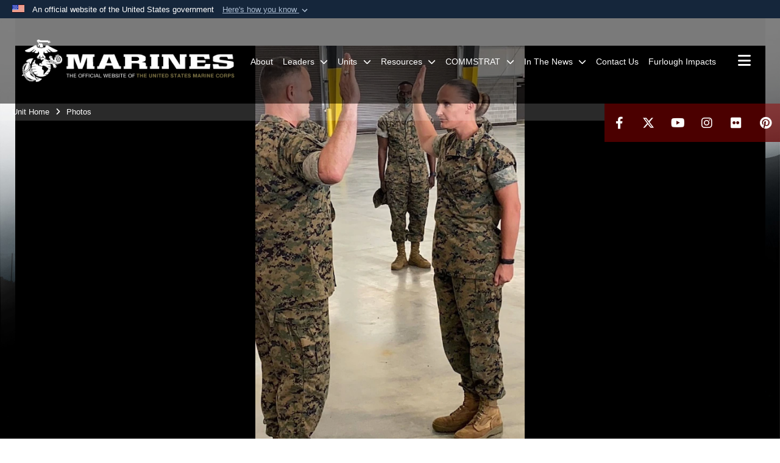

--- FILE ---
content_type: text/html; charset=utf-8
request_url: https://www.albany.marines.mil/Photos/igphoto/2002923530/
body_size: 34058
content:
<!DOCTYPE html>
<html  lang="en-US">
<head id="Head"><meta content="text/html; charset=UTF-8" http-equiv="Content-Type" />
<meta name="REVISIT-AFTER" content="1 DAYS" />
<meta name="RATING" content="GENERAL" />
<meta name="RESOURCE-TYPE" content="DOCUMENT" />
<meta content="text/javascript" http-equiv="Content-Script-Type" />
<meta content="text/css" http-equiv="Content-Style-Type" />
<title>
	Female Marine, military brat makes history in new challenge
</title><meta id="MetaDescription" name="description" content="Gunnery Sgt. Tara Ballard , the daughter of two retired Marines, recently departed from her position as the logistics chief for Combat Logistics Regiment 4, Combat Logistics Battalion 453, Detachment 2 Supply Company at Marine Corps Logistics Base..." /><meta id="MetaKeywords" name="keywords" content="MCLB ALBANY Photos" /><meta id="MetaRobots" name="robots" content="INDEX, FOLLOW" /><link href="/Resources/Shared/stylesheets/dnndefault/7.0.0/default.css?cdv=2991" type="text/css" rel="stylesheet"/><link href="/DesktopModules/PhotoDashboard/module.css?cdv=2991" type="text/css" rel="stylesheet"/><link href="/DesktopModules/ImageGallery/module.css?cdv=2991" type="text/css" rel="stylesheet"/><link href="/DesktopModules/HTML/module.css?cdv=2991" type="text/css" rel="stylesheet"/><link href="/DesktopModules/PhotoDashboard/Layouts/HeroPane/template.css?cdv=2991" type="text/css" rel="stylesheet"/><link href="/desktopmodules/ImageGallery/Templates/MarineMIL3/template.css?cdv=2991" type="text/css" rel="stylesheet"/><link href="/Portals/_default/skins/marinestheme/skin.css?cdv=2991" type="text/css" rel="stylesheet"/><link href="/Portals/75/portal.css?cdv=2991" type="text/css" rel="stylesheet"/><link href="/DesktopModules/SharedLibrary/ValidatedPlugins/aos/aos.css?cdv=2991" type="text/css" rel="stylesheet"/><link href="/Desktopmodules/SharedLibrary/Plugins/Skin/SkipNav/css/skipnav.css?cdv=2991" type="text/css" rel="stylesheet"/><link href="/Desktopmodules/SharedLibrary/Plugins/spectrum/spectrum.css?cdv=2991" type="text/css" rel="stylesheet"/><link href="/DesktopModules/ImageGallery/UI/ig-ui-custom.min.css?cdv=2991" type="text/css" rel="stylesheet"/><link href="/Desktopmodules/SharedLibrary/ValidatedPlugins/font-awesome6/css/all.min.css?cdv=2991" type="text/css" rel="stylesheet"/><link href="/Desktopmodules/SharedLibrary/ValidatedPlugins/font-awesome6/css/v4-shims.min.css?cdv=2991" type="text/css" rel="stylesheet"/><script src="/Resources/libraries/jQuery/03_07_01/jquery.js?cdv=2991" type="text/javascript"></script><script src="/Resources/libraries/jQuery-Migrate/03_04_01/jquery-migrate.js?cdv=2991" type="text/javascript"></script><script src="/Resources/libraries/jQuery-UI/01_13_03/jquery-ui.min.js?cdv=2991" type="text/javascript"></script><meta property='og:title' content='Female&#32;Marine,&#32;military&#32;brat&#32;makes&#32;history&#32;in&#32;new&#32;challenge' /><meta property='og:url' content='https://www.albany.marines.mil/Photos/' /><meta property='og:type' content='website' /><meta property='og:image' content='https://media.defense.gov/2022/Jan/18/2002923530/1088/820/0/220118-M-OG804-0003.JPG' /><meta property='og:site_name' content='Marine&#32;Corps&#32;Logistics&#32;Base&#32;Albany' /><meta property='og:description' content='Gunnery&#32;Sgt.&#32;Tara&#32;Ballard&#32;,&#32;the&#32;daughter&#32;of&#32;two&#32;retired&#32;Marines,&#32;recently&#32;departed&#32;from&#32;her&#32;position&#32;as&#32;the&#32;logistics&#32;chief&#32;for&#32;Combat&#32;Logistics&#32;Regiment&#32;4,&#32;Combat&#32;Logistics&#32;Battalion&#32;453,&#32;Detachment&#32;2&#32;Supply&#32;Company&#32;at&#32;Marine&#32;Corps&#32;Logistics&#32;Base...' /><meta name='twitter:card' content='summary_large_image' /><meta name='twitter:site' content='https://www.albany.marines.mil/Photos/' /><meta name='twitter:creator' content='@MCLBAlbany' /><meta name='twitter:title' content='Female&#32;Marine,&#32;military&#32;brat&#32;makes&#32;history&#32;in&#32;new&#32;challenge' /><meta name='twitter:description' content='Gunnery&#32;Sgt.&#32;Tara&#32;Ballard&#32;,&#32;the&#32;daughter&#32;of&#32;two&#32;retired&#32;Marines,&#32;recently&#32;departed&#32;from&#32;her&#32;position&#32;as&#32;the&#32;logistics&#32;chief&#32;for&#32;Combat&#32;Logistics&#32;Regiment&#32;4,&#32;Combat&#32;Logistics&#32;Battalion&#32;453,&#32;Detachment&#32;2&#32;Supply&#32;Company&#32;at&#32;Marine&#32;Corps&#32;Logistics&#32;Base...' /><meta name='twitter:image' content='https://media.defense.gov/2022/Jan/18/2002923530/1088/820/0/220118-M-OG804-0003.JPG' /><meta name='host' content='DMA Public Web' /><meta name='contact' content='dma.WebSD@mail.mil' /><link rel="stylesheet" type="text/css" href="/DesktopModules/SharedLibrary/Controls/Banner/CSS/usa-banner.css" /><script  src="/Desktopmodules/SharedLibrary/Plugins/GoogleAnalytics/Universal-Federated-Analytics-8.7.js?agency=DOD&subagency=USMC&sitetopic=dma.web&dclink=true"  id="_fed_an_ua_tag" ></script><meta name="viewport" content="width=device-width, initial-scale=1, shrink-to-fit=no" /><meta name="viewport" content="width=device-width, initial-scale=1, shrink-to-fit=no" /><meta name="viewport" content="width=device-width, initial-scale=1, shrink-to-fit=no" /></head>
<body id="Body">

    <form method="post" action="/Photos/igphoto/2002923530/" id="Form" enctype="multipart/form-data">
<div class="aspNetHidden">
<input type="hidden" name="__EVENTTARGET" id="__EVENTTARGET" value="" />
<input type="hidden" name="__EVENTARGUMENT" id="__EVENTARGUMENT" value="" />
<input type="hidden" name="__VIEWSTATE" id="__VIEWSTATE" value="z0yjycdMsovWuFbprl1xz7B6acyZ2o5CsmhBGbWuBj2UwEOJmCfXvWG+P62nAqXoyUy1PjZyp7Hg8qx3XheVAR2mXImBgoeCkEmWJ92eYOazaz0vs4RydIrPEaOyW8qszV3goF3egEuJS4tj0rpgC41selBLqb8/O28yc5JpymhQ69qE4XKul/bFD5yNdRK1u+rjdD7fQHf0+MZtbojga/AnquB3jfleiJ/2k7FFXMZpV3XYJFCB9Lfy6CUO5bZLIm4AK6xpGXXdAEGSbWzKfIsK2B7mBt52vOQRUnFY/r97XF/z9SGmWf/GNEPu9KIKa/QLElonAhA71wpJyPXtPrhZ9+B1LcrkqUrUWCXdLZmGYZ2A6cvyxjQfQOw0JCRO/w2LTJ5j6yHrH1K9zUQZSuM6WVd+w/rrWY0hwANVtfjmGRyv7sv/427/BDScdg3ptx6pxdSH/uoid91L4Oq7V+xH6dnUoyD/9imtRcwoWzBb2BNaH8vP7AvrmMdcW67VJfQ6FEA6fndNGCoHLRGsI8BUzHjKfaJQQ9tmDGZlGzKy2KaiXd6t9XmmsZVNJo1vaOKNymduCTYzpKlK+6SKq/mMtK0QAXkPqL9uEErlzN7QPo3pxCRM7aMFiNMzKw8m8zHoZU0BPuXTS5NQnv1MugZrdVTCvsgzDPslK1hZpavfFTsIb3cHgPFaW4Yt6B4+hj12h2jdNmr2YkayMiII0ETSvbtid/lu8V1N/chNhz3fJXe0v0aZF4qM0nEbJz9+NzJ0hEifyIHrWTW2b1KC5csZZJ8V2zMp2q4ycJBZIK263HAAvmxAgC4QoW0LalsFQ/7qPBzM7QaeFrXP3v5JkENru4oWIh7vihhxPhPOszqrYmqD7j1Aelgky3cP0TAD4PDWkor8T7g8rBSZqf+KeChaE1ukTg43wgzoqXi5EFp9VY+aI2YMh2nuBDxhrX6+Y5Ot951a82TS/39tqGtY7qbjWuCUISYeavpwUIAi2+ITze3om9p3KM54eU86qsH9DXnF81ksisTE7tJg0K1lK1VejgsqiGojho/HSLorvfKUrug1Lxx7kz6Xv1TM7UocWVB8CuHWVJfegfzg4vWm9O1yZrr7TcJGy2k0DgQiLKuErPmY3B4hrRRx0wpXNBA0msNaK2qGABWAeZYL5d39EB7AEyaBhTnR+2QR5NQmu5MAUCiQF8l9noDZW4Ev/SSgf4u1fa1yF861pRKFh928LLOBwt7PVL2/qXUK1CBTJNl8YPW21y8T0lCnfPC023ILQ6Im825ik6lwaL3b9h8baenTXk0u93HrT5fQt9w7GwS092aqBzS5KPzwQ9v0fSPACwre0G6/[base64]/NrErlRrYHW3nWIEXl/RopD8BDH2wmPf3QmL7+J3upAjuFDZt32WWzh4W2V3ZdlSvkOJgPe7gu/28X8k3dwMMNfSp1M+jf/aqh3j+GaeP0bRTDU/1+ewbNzF00STCK7aCm/hgEPsNZ5ZfVQfhwNoYfC2PjFDAbYSiNb76nc6qCG+Gl42AtWPECRnfsbhBPaCUjDhVa/Bm3no3qmdx5pGzW/gHD+vBqdybEEYOqUBD4ZpOvpkC2VPlx9PNFay7Np9dNFqJlZpCBeANPinxWpJR7KQP/Xhq0dGW69K5/YldK042Rh4Nz9acKVIgy7hk4i8TDlfbdojwdAghAr7ROM6s+GaWMtQQ2uXYIesQQpsnfLqa+bgtpTCFg99J9bY8UEApI2UGv9oNXSJ8yhmFJAq/q6cPkAIoXrf8ODVLYSBqv6eJCHVIMcdtn0MfOXRHo8kGsbVrBeOtkm6/3h5IBZ+Bp6xkPV4tGSwRFsQ2GsLK2D1D/E02rqy+nYZ97nCYkCpXxHh1SY3Cs+f8G75zCddpCgFDfdqqgyp2/jihTlRMAP42tz4949O5QZaFBLKxwpSBpEQ/pnBpT8lxqYwnNuF6VMETK/+DFCBb2WjwOILQsFYYCEuxi73yeRDzO0sW3yLyCuzjUkDi+UGqPc+6Udjs0atJghc1U6tZaTzNlZmjiSiXgcsEaqYoLElzHEBStHJXoTTHQInI7SfdOQYSIk/ZbW638Dai7ZlJfDxkwIvA0/rCsoyXHjLZJYpDJNx06LXe6vr04CYql9CZxMzcE4VX00G8sggTneMrFuvrsBcBYM38EBeiVIgMD94U5axT9DOWypKw+Xzi+sEExsx2svFLg+X8UTgvYhhDkBbOay5bp1dm8KQv+r6/yomMdwfm3GPAOhc+LBx1svMO8TGTpStZQ8Mtv/pmXH539h040Qk18Wj/JwYUWI4jqg+Y2o4SGkT5tILmNNuA2/[base64]/N53K4eXSUBB9TqCm0U9WSDqsjo1tHyZA9pP6uWyZZiawu+3nE1C0fk9uOaffmC2PZ1Siyy734cfSvI7bKQ+hmDREh9MoccrFk9GcMLNRXgiSP2ftxxgekYedMlsyJB+RxqH37wJ5alrMcYsU2ell2SbHrIsjjeX6X0Cu4G/NKYiQPMw+92BwGzyZMX0JnWAYm2IWEBv0mvduc8ZjO8r7guyw3QaavtPyLNvMZTHIbO5pzj/ogIlqVEaoCtSulTrg2AziI9c4WHiogF6oNHPu1Dlehj7r9PvIVESMiWOon7k8BqWdPTIlaQ5i7mOmSfOjwriVRo+V/Rwr1fDs2Dn5UiVEJ0DxU/+SNx2hOzk+DFcT+hySEoYrC7+kY1EHBRPkEtNdbP/zFsDzSN+vgc5BbPSArnga0WQ0QSUoFfws7nyqyS6CJpIEfAfzmlkvzIAJLoLP7PkbCP55UtUZ7xYZeNBMdhVCNCXxoiXH8iC1HnK8VGW0R1vl3HiBNB0HP10V/Jdepl2PQSfDuTfHVbAo++bOg2DuTWokfMfs7uZLj0mMxWsVzmSp3kadoESbcVuuniJX1clJFL/[base64]/40ronKD0b7m9LNH9Ls3W4CWKDNHXIah+HYYpKIo9h0n0Ednv7TmrJ0OQfIyI3eY7U7iS/a8pkQHSDMgpj0tJcQVWMDSMwmF/v5Mg2j747xuNszgbQBv77y4pzTxLVTLgE59Pd4q/ItVZpABQg96jcOuiTJLr7hITaV3HxOqOb5WTE3aOkaYy366WGnfxkwBppGhns9AN3kl3y/sEbMByLRTqn/W3hsMYme4dYCyI9lQE0Ghxm9ZbQiNBi42IF5s8I5OpSpLLxNm4UVk6VCjQmrTdeyny4nAk4mEflC5igvfgYlLj9RcAmy0QqUtHRep7tb4tD72lrdZZ+NnEVlxm4ze+7MtRVKQXLt4vn5ALI+iiF/iy8KwEo57gGyWoG+jo79bytU8/yJPE41i5XBZLDfKZGUWBuf+Jwu3nSVHL3oS0c69HmUAvQPUItXayOVjfsvfa5GKnY8xH3zn2EZ+VIYDPz+VEu7onOh5k9RHcMY5AYEAmeyBRJxfo2TYkBXkMV/5//6fafmCXIqBiK5OXkRWhamAp4J667gzTqZk+aOAuOOSHy9ejAzc01MpBLGpXmHdi1mc7AD8PtPHjPNPgM5k57h4SkhJ1xErTtV0yIubthjb5N2QtjwAQ+5Vvj78tNk+Y6kTkiGX2h6GzOy2YkNoPimfaqFRexKZTCj9/eno5r3gqNqhk+WAFpuBmKt82PeKbD4sOK5F0Ugo1VarfkEvtf3ZatssvEhxtFXZM/vB+0My0jdXBkOqTMr6iL/CLxX4LKDkbfzPxbVn8JjjytloyKP+DxeuZZeQfn17/lxneyVnVvMntxxpTw7G/MiOf8QoiL6BI0objfRo2gGk6+8wtpFDLDSLn9RoBTxS0vZfHZdA6HQBDHJr7qyNSG8JKNBZbv78dLoK5mwtFldl0wxMeX0HV3iAXJ3Ia/kOqJSoSZ6YL6NVOvYa2f/MXlJ6xDhFe40vsVNgDp9AXHdOsYnRdmx9rLaDVZATM0wHxbTS4iGSS0WXd5gVY5DHH0m2c6h0dcgn4QQmONhUhGPBkTYE6qmcrooK8bHSrEscWy9rc2lLz41QQRxx2t+X9Bc2nYJ8OeCtU31wVpf4dbo/LbANGFYG/0ZcksZYAieOggx4cP6wwjLipDDtrJ29ddw6F72/cLroh+jjjyfoXpHuRsZx+85JpQKa2rmqS73D9sd7CdVEpVAuWhWEqFm03ZK34PGg6SJeNw4tZsg9gaBtGw87nRL/unp8NPc6NPEuDwXcZ/[base64]/LA+yP3dHnvcG6P38QQpYquVUxRAkptOZ3Sbkt2Qf514phq5NwUoHZEiRYtKz3sYbs19Od+Gp0OUFSKdglHPxoolnWx1gkULdSIcKNEiBoU4VAfsfRk3lx0z145v0bV9PgyfX7tphsJDcDxeKau2c197JdRRlNzKgNQhFQhXKf1Y9qn+SjOzjwPf9U5dTXsXKrV7WL/8+sgOR4OOv+wQs6e9Ggo/[base64]/4bamch+K7ufaepsqRn/Us/mnA7ddxAQaJgKNz6Cq5B7aEQW0qXyc8gqeDnvo9EoQCB3uYFLEDfWCqMCB55TUhTfkFROaB4ONezTd/VRWgtUkgE1UFEpzRJTUL7DikE7d2guWsNE1jmBuoTT+4EZbkXI0JZlmBUZnmSYlMOO6DNGjohqVcNBdJdMT78nbZi3SObCAG8umajqAMHr9zv//BRXVRm+JZmv/tybUTCjN888urlHx6bhMNRDywGBvnGmiIvteLHtrNqUrbZm77SRUymcAFwtYD58rsoPTJg8wsSitEWerb41qggWUGqbA9Cx8ipMegzMZ7NLlIEnLSaqmpKKlYe/yVbuvKod2lLPIjcraSQPFrXQgq+lAkhk1gNQgqn/joCiYayrnEyfAMtuVeBm9ChJ7uqfWarBZeVSSeTfIZGqfAeqrbY2gTfypjvaXcmpwV1ekcWXsJMT1svT93cWE1HQiLzfuZ3CORzo3ohKya4fCYSWWjZiASZiAjhjX4dbEMhyWFHK/3yeZ4uUjNdrN066bDWzPSH9nuS4LHKCjAEmwni/RcUwbRX3l2fgqBTcs3jvkgBT8N0OmRKTOE6Rjuvr3Qr/GirEpp06YqSH+UPY/G5QSgm2zAsgkm8bXKj/ix/XsaiCfIdi9lZGmMHR/kMU27wuomiXJD6m9YjyVgwJW564ow7rkw7MFt5ZCY7EHiEC3DBCVZ3SdEKsewp31ptIyyyColdFcMFZBdtjPZ3myq+8dKm/OQYBCpCdqnBtDmT7xh2ZmM+3pNxOJeK0/Nkci8tqntmZmecs2n+UjrNvWckejR9uo++l5h3BikQwKND4thKf5IVzN+naqjoImE/qMspsT8ffLXd/cBPyHLOWdhquQHv4p0jHIEQXSuWOoPNug503bjk6I4Q6zKSTMKYTpfMiGVEbrWIQSoDWD1TJfnbzY/kbouBUyRV7NnUtx7dcbg1lpwkk4dt8SisHTAMveAM3EAMee26R5JDTj8ot+dyMhBqmB8d7yPux6WiSHmTyl/adjm060bJrFzgK7FCSo6NNoC+fJ5c6suS88kzQlGbsYgfI9stkzpybe44271B/iKClpfdspJ4cLbMrC7JPaZkgLnE7SBJOFzRadX0e/KRxwVbDLQvFCq4dtKHKyMTR0hE3DziVWbi3EcQP2Npxm+EV6kIk2QRBFe/SGBLUMeRWtA+2i2iCPqTN5uBMWtqHsYJwlvWyJucIp6h/ePdt55eG4SfY86XMKrl2UhgIYtdJAFEGoEUDoFQWYPzZJKq67DENSw5ORWPKDT1Rxave6XCJ/SiIe7Yuxbnt4aH1RqsMUtKdBMTkJG/h+6uVzchetKyIa4DJyT7ynI+QrvOkk+AFiHbw1dLpoLf3unj8Qh4SHLIFVni6x6Jtmaz0jJ5xSgyluIXZxQSu13zZQ4hWCR7RxNzLxwPH1ONpIF+3QDPLDHGTmD59pw2jWh20pdMFQyTN/ECBIW0Pai/RGRTVFd0Tr8RAmARpnb+KBt55Ku537d+NOHeBuhRHcAx/Uvwti82a/azaCfkYJQlOEiSL5KyZuq8os4o1ItzPpQLMxuJh32z6Zyg5219ihmMPIxvqB3KtLvqVY6jcL0BL0XREqvrKPIS/I8IvRjcVyu7pevOGy3YhEE6mqS4ZRjlBGiQTWlCoj1MreSrMgwvhH8B+aVabdlZ2dkaqbxolBuRSEzlx52iKPEYGbd6/NKS8ibbjCXiSIo9GF1HPgqn/Vw9aqeA5v8ZA6k//mA3V2rLjtLWGoNeOBL3gFH95UkGt5+R4V+Y2SkYvUhKqNyePdmJAQUy1BINTU6tJVuAtPPCzHexjnxronNziqmZ8XeL6T7jJxSrRVVLYygO0QTVqjk2VQ2J7TRGF0SNru8j2ikJtutL7JiXyZP61rAtYiAJapervM4ITLf323kW/n6H9hi9RM8xxXVOz24cPB4xd9CHaC8Kl63cUhQ+SGn5MBihzuBE9pQ/l4I34lzZwdWZjQ+8DZobt0DIiE2iaTDKSB1Rn7bMIb+OwTR/nATATj+qfb8xcG7BxytGi9VNJsE3yCQOYGqR/y1Evlj54lNMDof0enezWyhcI73pkl4/Ph/n5zHMImMLgqJ0f3VaPTEPE2odGKXqImXjV+Wr/6QvVFrHgJbKpCky+I+LLj47Wgag3a4xoPJKR9mJxApev1HwB5EY8pU0hc8IB3QlHVhnpBIlJk9/NjnMkssuucj8VaMGW7ndpHjtB6eOG2vm5jUe9isLU+3nO9CP0NGAkaqM+8k4DUYB2iwMYB2Ko26Ns/GNdSjljGe4/SADGDsJBbiUKX6MWbUkz+bssuwETLQbbH2Wu29bjCfu1ifnIW5/sZO/nPq/5gSfrr7UOg/n9wEIsTJo1HqN9c4/X3ixzY3Xvf40QCsDpbM9LrzWaxSMPYz6uHeJFY+K670YiM1Nbj9mQRkCgEvAwvEX0RU5cuppoYW2IRC4rlwBH5g1B/np6jy9dNfsx4igzpJaRot14LR9xTYg+nIARnQbMdzphVAD+la5ObgGn+T7McroFMU8roj3hEKIrCVzEN/oxv6TGJCiMUdV/69k1EbF+M+4hXPcacocu3HFjEM7t3UsCWNpykSVBRVOSbzrToMz/1CE1i9WYy1TbCEJIlwDHClSg6jGdiorv2r0EYhyE4NXwEIhl3d4hLax5lK4qUxBYE5O5Adk57+49U5RzZ23iyfAlYpw3YFFSqvrTedhJZeR0+cgczcyxpW4WD5NIiRxoP8CUefQbHTLhJUvlQyNFbdRyZQOcvBi/ESoldS/Sru9F7j4D8YnK1XEDtT0OaEu/Mr6hcgxHLq8f3bxbWY9ZLb3Wpp9z0agGF2mjx/nCCpyuw/4qp6XEY8GN8BS4tu023y2blN74k/EyB4rldlydFrkVEdrclk6N/qvUj9H5x3LKbOwJM8v1DDcBh17JGF2ZdLb7YTnM7u/ClZyktIS4XPqwkxiU+aiHRPbmEXuuigXTbQimb0vBHV53TE9xv2kOueKlTd/BzeUFbSF2f5+g5hlJNvckYjwFsexL5DQbLnt+z7bCqCVsJ2Ceya2cc+fKGU8U7ySXMF9kQzR3a8iBaSTOkegjEhV7oE+2uvM3zbgwCTTTVViKPrAzKHzV2dh4ZufUOjbnmyKHGo3I+/L3a0oAWrL7CWR4E29BuRZt/thwwDPbwNSfGtEo5wLbEN1zllKDtTn7b6NWF/Zr9KsQauNQsuDTvDBPsznu0HQG1Z5QEHeQ9ZcnIUnkClmBskhwRGhvF25rsbfkqJ6HzOrP0n6btRi0u6HDj73JTxaCS8YgmiZharRBv5IfOiOyBcXZ1kMq7J8iS/fPV0IAoWLI29hcuALD8acW9Jjsu49+22ydl8FrM/LeKlUF/idfd4O1mXEWEhN0XU7hH6vpQ6cxBc6FU4E7heY5u5DhuBjjnEMId9DRkHvF2ZtKj8aJThrSETLTIjbZ5JLB6oEp+lYoHzQly+tOxJvnOMT1whilK4ohIqqe+hGS5oAD9/[base64]/4H9A522EIbe/DJbvQe8Oay5HG13MAzzRIk4rQbp2vn3Ir2Afs1IGs3qHG/nARsOfoxT7cJ6rwGdD8nEvz9a9ix/Q7P8FI94mqj8qvYcU4TW1gGCOzIiw7d8b6RXtXFpuFsCe/D2fFOvSUOlEujP4z9jF3FRXWLzWyuHSa1H8MwqqvvfzQ3MfVbofPbqShYz8VQqRbl4fURLyt8qmXlRbTTqXTuKMnkQF2wwFTPWGc/wae2MrHGClO8l+iGCr7kdfWav/[base64]/+8T3pUyF/aQBezvsXOBaHCdyU2UIfxdt9ylRwCOyrTSRZGUuWyyVeFjTXJRK2z9OVsrjwhgyeYBwrCoNxMKBQZvuWI9p/huxA0d4m3MAHTY+cQr4ra3q2iBWs2tZMbIKaFy/k6kH8I0QPtto2s3I/2EuC0kMXFWAZVwMJa0NN6MEMVbkkrDAQI+PzkQoXx+xzKjmI2La6bwyKT9zfZ9+7KZR6CqnVbLa6IwFtz596hwvfWVQBC6v6HnBFqxtRE4ayLZFc8qrrGZFZqti4ZNa55ulr9f5C/uivMyqlNQh1cq0TV10W5Z3AWwefOheQXHKWWHZgzYAz42Eh9iPZaG6JUm/JduYGBvlmfvZJ/RSdoFE0hklFpA4sWGzzknZ0ZuDuIRWMInzxxONQmPVqxseY49dtV6NnZbwNbLYt8MoskIF9FikWEUUTYyGhBgS1ghoUVKnnaRKjoMPEYjsVTi3Qq8QqQMfBv7CqPgu6/vvTL8lzJ5mUVVUmhboxqiUeNef49aQ+Z7iRwk6V38AUPLqQ6862MGC6vEedC0yaG6t50XwTaWft7ElcwvyL6lL00mN4hMMW45yM51wXCKZQYl6gVTMaGYxkT6r3wJI2mkVtWY/RA44U4Fo+ZROxQk7gYi+K87E4LCqWeoh7UdkerSIYzccVIJgYPtizSt2UtiZGQ5mSpRK+eSW2hDu4QcGnpQb78id4ltA+VyGSSETfhGzN/fka8w0O22CR89fEF5gkwGchSGLjgAvCUyzWW6Hsb87rfkc6y800wlz0DrJZhNnDWqiKVExkJyjR/79f+YUdkoRG4H737Bfzch4Sz0aQdrf647sniW61vJeb7b6E9ivZD+wNQm6YF9di0Zq+HEacGHEiurOTOyIeXMfg/IEGZ6k6dSy2t4uPay7ZBn212UWyTscBXYJ/tnsLjEVuqfVTh3P7+f1DZ0O/lOTyjNhq7dfvMr7RZk3VCFckuUPbE3RhqzVcR4DnbQVfYQx13pcZ+tZKwosjAmD9InGBvC/[base64]/sLll3+B3LAr09AK+nGxCsYBKvXo1espPDlRnLD7vel+qGwHpkRS6P+pvKxpmh0t4Iypu6PTKbH+s1YWq/OmrADi4EDPXeSTeIVSaSq0GGEGP9rYaFmfkQ7G8BXyOEXz09tX5osMTwjM223KdHfhpJo4b3QGP8DZUp/bd2jQfynrycLJyp4NidMngvD1PpdcJdtXppAIxq7mJdjiCUTAzpPjcnGLoCucekD16w8l18dEgs3CnUT9EfkO7JpIv6koNfenifv6FRZp7lEkQGKbm6LbJYZWygTEc1KVJPHWf9M8tToN64vtZzvZQCD/Pnfb5gBcn4nVzZMvzcKe2aFThNrjO+Ex0svmTx/[base64]/FC5LNDPt07JAu+yGwPHmZuSYBquSolCV+2Q9S+X1LqkaYAPAYVW6+VwjyGLG3YJH080r8quusyoHRk+OyHH9LdI59hSRtJ/030ohD+WoS6SDMEC2xRDxXlpMFchj80cJ1F6gXWDBpHAYcTL7GzI0ZEhziISDuGm7b/K2x9oY4SvvAks3jmlZOrLqckcUhLBA0wcGCBWdnoXfWSD2D+7Puu7INcniOKjigbTOVWRXDIoVqqskB9S6U0NhF0Ips6jBCex0vUTOjFiaDr0CHsxekayBqbE+ZCG7NxdytQV/zBQLQpzReW/+nIWhc/45aNtaDBdFn3Hj1lI7HJmAOKSE8ytXIn7TAb6xEiv9+6phYSxhVssM4LVVc8xqDOM4jBwejzGqNqHwOaXkAgdUnzHnIBiRkDxskjRMeHbdUrIWZoqXSJSDv9YKCzdCgFzP1M6it5+WDgUZo0tkde+6l65TGXSPFT0QH6YMicrqQS67uDLQ8JplYwKmdY7xnPnp2lsp/msPMCX1b3T9DdBQ6i7ZEDExAehVTotsLhHEmMj4QHdhGgihdEPNf3VBpNu/yay9Ntny4HhT3tjqfYYfaWCdy2uz6b38Xa/v35YYbrnjdwkDjt6gm3veBmRVNp3pw3bmv0kOz+2l6z7xgfO1b/[base64]/rdtrapBorudw+WQEnwaSZEIT+XJnH8DY/e3DPSk0uzevIgNcs23zvOa5xc2FeZik8H1/TNF8aIMkjGmUFEXl99ac6q19rXZnUKufPTvU19kfua5UL3d7zyriz72InonRxfRUg9PjJoJpjHEllCUL8vxyw8KeqrwMe7gQJwB+GAFEcVddENW3M6U3WV/23fhtyH1CoW6sPFoaYtr0WornrAqua9oubLB5wo6kElpdo9G49++w73oVdB+eMKVvfSnGW3ADvfCxhqgvrhXZ1F+53kvrzWXREOoe4CQjsI2ahZLGTJM1/RrMw+0iieuDSX7l7V2d0y5CeoTZJMWez8Udjj/M93Q4OEVjTlf+Pp2oWbhOc7M1qlCWXCEzIH/uKTdwSH6mse1sge3jmAe45F3rLHKyL1aKBKwpiV2w+VscDcZFCsFEkliZunu3GeHw5XGuYaSBdGkvvr9D6RF3xIUFXs6+0NOw832FGEVqLF5i+VsS9U1JP7I6nSgJG3F9HMsZHaUSEilvyTrHngk6Egwwym4P6KFipc4ze0HDuLAa4NkSG5tnM9K53iAQ4DOE/UgDuFCGkIsHIf7VVICKYerSH62TA0D1K00rTWk82gxHGmXTEdsDc4H+Q4rgKCdnhj8hCIUGWZLWXiq1DD/vZkZZtbgPzsR8+6xj3Bbp4N/wk8MmeOYtg1qjy/ceZEhS7RTePkMrhqzb/XHK0dgmsD30p5pIjzNtpNlEely/YEFzD3spO9gFsFzuJU5AvnQsl77YhBejmJjUAqCB9GK+CuZRChnN7T9A9vygRvMk5MMyuCOvSnviXdC+s/q7zPLceVVYEUvAjLcKWILkA/UIttNgU3tlEP0QG7hvXxLPqXi2X4sAG9+b2QWCHlgpXW0AJR7lo80E3YevxV9+Cp6zUpwnXRAPQbP10eri82txDTTLqahULuL5htxBv0zu/7mik0GaYKJBmurEbWO1T7iU87eE/P9KQL3e4dzrmaBxDnAI25+naYksoQ00v3XkuwomivSQXEbRIMInbsiylqhUI1WlqpZVvNbJeIsOXmahXeXMFpVCuVNeF1brpWtYtVj9JjxkMQRA0/A8wOdRQ40yJM/EhBvyt288BRKuYV1hoJoAV6FcfGjwfDyeus51O0uujIACEJz4hcbAQX6iGq5oDsn3AfpYj08zF3CYFkKtdRDYuktl7HN5j7g33OiVyBzEd2omTg8Z4VndCpM4tsQi/lFc0AYPNrQbg6TKyUmwQjFl/r86yCqrU8I+cYDJIzSFdrWzJdG7Xd49zfh6aIIsn4xhmAzqPZB5VEoYAWLxG5GVPDJBQe3Cc2iqS7tJKgGAq2MIImSC1z7Anxvb3Q59NBv7N3Jvj3Zkyq/2WvbjUxNLFEFhjNTik+SFrE/[base64]/YAne3UrUR6+WPs8YHuuyFFYmGaCCcrXX2R1hhDR4eTjsT78R1nD/sw5OBadBt/JG+PiBKvmZ8GT/mhtG//0ZcUTAOOiu6QvUUEwQae4FgK23NKJrypWCbsKKmAziAW8CJXi1iWB1d+dnwVqiCcwKNhL3W4t+sdyCTsB6LdJ5SL2LGZo/ihs53zFDWijyhTBj2oCFCgnszxKR1p5jT0YuSo/0DGzxSo/7FPsT+P09mmDqWOY5xGpcOoJ6BIvwEiGD4JmMr0iEbjl6HnZYIEXah6/V81OnzQmwxlVp8iZIG72/S/CTUQpJk2CBv7cxN/N4eyfeW+7e0APiR/zX1LE29WPK2ji5EraQzTXc4Q4MXRpAAH0+ewU9trnc8e6emhFbQz+XCGEaA8rgbURPaQmM3QLDElN4Hcpofx/QHbjAG7QxO60GBxQ/DvqC2Hu4tmVLyDfG2+4aA1KModDbId41xCshkxeDaBB9ddrynZ4EYxbB3ubo/PUXRmxXJvsFB00sRTcxzFaiZEPs+yT+3e4umS67trGaj313cBiaa05EK/p7oBB9PhexFlInbmAM+y9AK/E0BF/iA8tPz0qvRV1nFzG+RHA+1lR3vgwGiJ2J2bH2Fn8k4OL46g+Ww9ZXaYZou5SfQak2IHRB0ap8Wec8C2Bccq3rlKATBdYtHCfjQPetvI4yjztDJTWWjuZMUsjgYbEaaIdIYotW1OFlIRcpwr5JLiFGM/VxWgXHFiFzDr7aZUIr+BXQpSLDvXnZKp/eNrTzADyLw7iId422LevPi0Gu5z/XhICZ76QB4gT2lmQbXqM3aUtKD5Qld4TiUVsxZo8j5Mk64qBo5QrVmB5kiYhSezTOtw8sLgYeKKSg7SDhLMwd4qz3wazRuV5LftcBAxhUwmqVpCt+sEdS/q5XuHgYLNJgnqVxdoIqmyhDs1kpDX6xaPmh0zU+Wy+RJ+ujvM4YttfAECaY2axdbrJzD/URHRgUJq7amXF12nS6gnPlL3Ij0U6RQOZg0iwUhhfWYncQ8vPWFBqvDork51EG2v3hjN6TTxOCA9s+Ry7Uvr2MbXlz3rcD/hc61kSk8nyb58OM9uIrhf0ZJik/TZ8OYErmDwO7aDJ8Jbw2Gys5tBr87f5uTQvws5IfH/+7BSGDfmW9zjAe/Dp28vlfC0VVPbEu5SWN/09SnaesbNWefkeySr7/xBDH14Z0MAWxqnZJMWZmGh2VQfixUlTJIHq9LXhVeXM8/tFrPUVG3RV8+If4AxiK6WYxWKUAJgLw+gHTNyjeNvBi7OYDPFPiuNs2qrAuMY5e+/8pNVPPdzp9wClowBBQYtSb0V2HJ1ady/5kgyrrz4fPMKbvLJOJSfk3zShkJfMj8ME3la7Fsnt0+6DYePpidGu2GlJSLPOhcyLQ1j4zEnUjwY1EJHzpGOOiu7jy4Oe945L4dCh2KMB+oidzB9yaqlG9uHi+b6ch9vpglW929A2DPULdvOT/[base64]/nCqcMNo3S/N2r9Fj1RXrokFLXovriyj8QcxNNlO/kmtwQeHo4TDtkJTytDKlZoFicKhYqqoOTTDYs9Vh33AEyE0+rToW8/P0BZg92gMASeR9LxhToGANd/75JGfqO/9tFeB2L0A//fsJ8o9QWuY9OtB09hBtfmqjwKdHeHrCcZLrtprViq3qX9IMnlIfAivLf42Xp82FEeey+Gylfij+EXKWGNDCoUS0B561iccSCoYT3Cv0glojQI07RsCu90yI0TvIfw1q1rwEHAYnlGo4X+nsJoiVKMv/LWk3LWDbeP9Jl1swX9r55HG7aAvLSq9OzDgxoNUJUBehxUHt+/s9PP59ez6GHzCOrpZar6IZtroRSOlnsFumI0UFIVa5KaGVza/ju8MiYxblUAymGxxWQj3fINL2yiaLpA13lLXyokZ1l2k9VBkbLOszT0dskKjAM2n2nzqHPnQuHTyoARFqFsiu3v8ch+wurCJPhGIO9jZsr6BJf/+yLHbKFpNm8/w8qaKw6yoWhL5yy69Hp32lZPucDzjxu3xGgewb+lHBn4TdHr6HzMYYSrQqm/+EXHkvOMzsDQv2HcnnSC6ZmNy/QIACmCw7BxedL5i0oiVx7JbTFyVorRW+elximjz+GInzQOjZC0E2XmplwdtU8mLe5M567s+oICNZayjx14uOlt2rfa/PepFBD6zgBbqPGdfgzLk5QXby55cgtm0i7EukvvMuKp6wCwbDucYMP/5J9vgDpRYpVvXJNZZHIYwzG/wtHCtlipE0pfdJSaVmo7Uu6uEIEEiBVjpwN7mCyrxyyB8o39XP+cN13ofqsBLfm7+CzF+E7owBqQPXSpZ4yR6aCz525LYJK0UW5hjrBCIw7ryYmF3ppXoWz++WAmH497C/iu37GGFD0N8rmYKkPedqp2Z5Wc/BKF3BZnETkBDPlu605JL7Gu4NCcWupK5nIINI0Kua/Lkzbo9JgNe+6h9iZJHQ+RFap57d7LuXjOLSpZDatbEUS0EwoKKzhHMGV3Bp4DDLe6ZQWv4WWFsolxu/AtAawwXdqgLWnspUJyvBGw1S0ryge2VjToVlHg5oz21RDEOk0OS/bprByrr/K1Kp1RnPaYHJqpqqTLnnSgqKVg6Af3DYDoqmMNSAvBPa2D+pZ3FeyUl1HZRm4k13vfvYmcw0IN9q+mvd35AiX47yRuAO8JxY0uuasyZT5bG29su0G2WS/[base64]/UqBLHogYjPG8CyMKFuKDa02K9Eo0+IxAkUuhSamtH9c1K1Hz2Ehvy4JQPoJNEFmL35M/SuP5PKdnum5iFawJKtKiuLEmvpeW3qStwjab+Wzl8urr45jxRA2XTx1FNAigRm9pXPBi+3tOMJTqVTzrhVW0+XbI0wROF64SJ6S5FZGmNdzoVA4qSy5Bk3CjJi9PYEQywquNbtCDgeHA8OANXwuH8OQn3iOgjdPgRUAQc5/zlCrAROc3xI9cIqjABsWMEcuH6tRH2fHEaoJkH5ljIl6Ki3wNtR9x5r14kcBIbzbvF2uUmG/pjMcQmdgsxEzDnMlAcIR2Y2hp1RStZcX+hbIJpRjm+j2S2Ayzrmv+5mqqrWvTgSRdg93IFiPNTiY6ixwjMTTnrl+kTlo2NiD9g6GkBiDROSlvLivVtm/qEDOVF69HC/GOYSz6zk6mqM9AaqzWvu2jSEYCt2Tmq3DC8csDrAd/cO6bashr4SSAxbLp1XrG16GaPLo8y8Lqr06efNK6RV3JGn/v2Bg7tK8XHMM8UIMyUvIlzmNY97+EKQVlokfclx2YDxYQD0/R4BbJp8XpJ8BiS6S2a58fScCnJlUP8GMqQep1AibHwpgTulDsJeAAGDg1SGplAj+MRdenJgkybv9ihe89bSkP09yrpxzcuW98B9vBb3CKPUjTxUOG5/dqHjndY77bJdNWYzCxX3IXCYoEcaGLjT8iLPYKDy7OUjNCX5J/IBBQkZc0Orlf/ShpijqyNNdXOATBrDwGf+SiKRIEljGxGdAsiF/Eqb+nxt19OxG8uNGqSpKhatWoZytM9hFgZNDqEeicgrDFSFiy69x+mwN5K74LNWDniVxZlW+q7mu67xibcrSqj7Yz0JFU9RZCOb2EsZsUopwTruBiEFfIcXvzQ3QAl+scQZE6MV1dDyuI7bpBopCGOsUG20kUnaBnGbJoQ/B5CubB6NNQ9KlZ/ISIu/OGjTcgDUubHqSmk4zgIuPxkEZaxPfFqaF8Bl5svfeePOATw+fqfD8czWo1kMJAQRg6CKdqO7yTRVjzd8lXuxyNjvChqsYI0X89KwDEGzlCNXkKp6j0PuLRgcAD39xBYZa77xzjNfN387Noco9l/MexLlYgK2AEZZx5a0FIntHCXpKvGp1P7NKyboqeDUMlfdydt5SSgsos0iZ6FAYBZfi0Cd3MhJYG+GBc9P/Ni6ntkw+iMFeolknZ5o6Jv4FAVA9jiUj5HRq+/FYhL1cIq/uBPZ6P16PY8pJnjfDDoXv1RnwMv7j7/UvcrI7uxlGuljFDwD3bVpNZDtj5UcVPuI84EeoItxZMXdKwnHXn7rpgvA2MhE3vjq/mfgVIOFdkjgmS+5IH+iNdD7sQF1S0M0PtPs0HwVMQu73qHvTUa8uKvfiJcrRtSsdqQG27b7DLUL/a2zUbhziyCdpGZ0KmLLuSq/XKDj0++kjLINLLMVxKIn/FCLHRiOVerYpK8NJUco2fuoN63htxMoapL0ZQ2m5mXzgp3Lse8nrQdTt9LNk0/BHe/Nh4jgPgaWvTPaySkjojVg6AXhnacTVkM/jgrJFeYT1kWVJDqangTRZ6mWC58PtrVkYKjrDEcU9w+WQabix2OBNgCXYSkspbDrrfjatfcs35r+Jx2+m94Sk0j5wNAe2LCn7r0aqj214HL8ISZupnH0wmZp/[base64]/nfRhxwRpTUW1Zs2tPumycJUwJ4Trn8RLovCc8DnISg44jc4INOepTQYu2C9idowEyL4QyvcEYzD0qppcv5dXlf6pDaphUpAhUW+WYGNerp/PTQIwD9R4urcACap1YqbzccLMzDOdF+KgJ8dZeq06C4n1BdbDppdyWdCQI28cmLzQTVJuIsfA88Nna3OP8V6/w3NcD58YMVIxDkFMeBcU49LLIGTN5U54xizXLxpRiMib1k5RccA0mLpPBLL8jzs3+0tCvBmLhnLd4wTvPjXsIRuEbeXTmJNIGOLB8Mh+08RmJKMqBqYuCcLG5Zs8I+AwiX7feVfCp5RgkY1nLmM5LgKJQsAcRhiHOdiSHaxLxGydyrf+V9MbLEEcwp/ZPRmviYlakQXmux2x/RVlbFf/WXmY/b6ane+1UfRJ0vtp2vqLeHTXBeGVzD+rOBatR8aYA2/qmaX5BDuHTiyME1UHKBzZSndSWRXBgp84TGlxl/97s/SSsZCRKvWqRBYLJpkRCJJz79rhixURgmIWsMNgXOugiJ5wQrZXWY9CHxoNt2K4f9kJb6hDTRqp3wTVr0WKvtH6ogS4j9kiIRdvF8Jm5mO54HzO2HRkf6qeqfIBLSLAHMDpgapLVswasK6MyUFH9cA3mdFz7QJZeBUBwYoE9xOcU634H+MvPQjB7oytk0EBw7nEcvr/ZULCDhEFsxCRPEa1mAhFKFxl1bQ7x+c7SMgynLHhW7up3YoNoL5PXfImkH0zWu9vVmnG5yz06skNt4EVzU6Ln1tK0MaymBtTxfc5Wb357nJOSB6Ut+CUR85TVvnu2RJi5s//lJ4mAYDsHAI/7N2QHcbqA79bMCe142LDRuOBpZ1imHIw0FvOj8EwyptEY60lwVrPwvKiKsyl8kznzgmkvUb4ua8/h0GRnl2ovzzz5F/4ds0UDXSgueHSz9JJfLuZs3/QHavvHOmssspr4sfTIMO0t5p6VTtiJ2YYdPYfsk/iL/67WinyvgY22iBhYhoeX46G/[base64]/RoQwiSJ9/u3SMArCHCXnAK8vUxmtSbOGM1bGYOUyBc3PS+BFNNWrtmWJ0V0EKuz0pX5DskX5unBJnVFmMMt6gGFa+n4u1zETnmZnnzbQWQt/ZFdHud3nvM5Ob19uXU59LGHniAAl9b1Ny8gFF3dz2CLlkr/j9XbeCOLFMb3M0RH3kMDjNjyeyPOG7a1Ofd5YTWpuQe6qLir97fWmeqCf6Ohy2uEaYLqtIIpINkMI1X5vcB8OI9MO5HPoOaVNoecbynvMShQPWYTVeTPn998H2rbtCYyjKMLkqZBKXQcomGZWQDAzvVCJqGYrUn3wt6hqy+BYgqUiX2Ht/5Fzl5NlPpxY8gDW/OnA/YcbCko4INTLPS05u07XkBWvisOwYWYMV5Hlfw0VlZo/M8m8TaCp1HLw8Z7M0bDkve+5GbL6o8PcrDyCGkIoadXRZ1de+yQk9sTCTzAypmtyQ/vIlg7dbL20U3RbJJiTE+2X5WeXArH4DAHf/RmTaiTjE3JLl4aZgphlVyMeg9RFgIjI55y992pJbd7TD45Rb5DlfPBqAKWPyUK45VfNXm8udhiUDl2mc7NzMFlKZyI/tFJoiQITnFIAs8xaUs3Jy34aeAcydPBynEzhqH/laiVeWjpvcH4+roVW7VMZGou6VibiNomUSF3CZSBmjXfRRV6Q" />
</div>

<script type="text/javascript">
//<![CDATA[
var theForm = document.forms['Form'];
if (!theForm) {
    theForm = document.Form;
}
function __doPostBack(eventTarget, eventArgument) {
    if (!theForm.onsubmit || (theForm.onsubmit() != false)) {
        theForm.__EVENTTARGET.value = eventTarget;
        theForm.__EVENTARGUMENT.value = eventArgument;
        theForm.submit();
    }
}
//]]>
</script>


<script src="/WebResource.axd?d=pynGkmcFUV3N8bfprbQS0jFfvdz-DA10GMlw9OUhsCgxZnctJegKa6BYomQ1&amp;t=638901627720898773" type="text/javascript"></script>


<script src="/ScriptResource.axd?d=NJmAwtEo3IpK2g7JTRSMmik34PbOy56rKmpCCY9c0IuBlnEbhhFae_kQJWt66DuEhw-Osce7G501JTW9OGWRnd0EbuOkbrWsRmtU11Nj_i0XQ9cGNYMzzkFB5birW0a-1aK-ZA2&amp;t=32e5dfca" type="text/javascript"></script>
<script src="/ScriptResource.axd?d=dwY9oWetJoJFOsZ7uv-AD6rnnw1gg45X0YCH7_dWw6-26XQltO1_5azbICY-_tq-M6RY9HEg67V8XgtLpPVUPl1Dn9p5QdJTkPAHetpXAJ7lKjHpBkd_x3tMAx_TdJCVFvjTnBv-7vOJGyRf0&amp;t=32e5dfca" type="text/javascript"></script>
<div class="aspNetHidden">

	<input type="hidden" name="__VIEWSTATEGENERATOR" id="__VIEWSTATEGENERATOR" value="CA0B0334" />
	<input type="hidden" name="__VIEWSTATEENCRYPTED" id="__VIEWSTATEENCRYPTED" value="" />
	<input type="hidden" name="__EVENTVALIDATION" id="__EVENTVALIDATION" value="BMYrYL4Yrrak8Tn0HahfeiWEA9khat71iy7MXicXtwCAwDD8q6mUnS0eHKGABY0oDn56B7AwV0gY4pPDb/ejifj+qoC0DTkb68MFYh8z72MHgt+0" />
</div><script src="/Desktopmodules/SharedLibrary/Plugins/spectrum/spectrum.js?cdv=2991" type="text/javascript"></script><script src="/js/dnn.modalpopup.js?cdv=2991" type="text/javascript"></script><script src="/Portals/_default/skins/marinestheme/Resources/js/skin.build.js?cdv=2991" type="text/javascript"></script><script src="/js/dnncore.js?cdv=2991" type="text/javascript"></script><script src="/DesktopModules/SharedLibrary/ValidatedPlugins/aos/aos.js?cdv=2991" type="text/javascript"></script><script src="/DesktopModules/SharedLibrary/Plugins/jquery-fleximages/jquery.flex-images.min.js?cdv=2991" type="text/javascript"></script><script src="/DesktopModules/SharedLibrary/Plugins/jquery-inview/jquery.inview.min.js?cdv=2991" type="text/javascript"></script><script src="/Desktopmodules/SharedLibrary/Plugins/TouchSwipe/jquery.touchSwipe.min.js?cdv=2991" type="text/javascript"></script><script src="/Desktopmodules/SharedLibrary/Plugins/Mobile-Detect/mobile-detect.min.js?cdv=2991" type="text/javascript"></script><script src="/DesktopModules/SharedLibrary/Plugins/DynamicAnalytics/DynamicAnalytics.js?cdv=2991" type="text/javascript"></script><script src="/Desktopmodules/SharedLibrary/Plugins/Skin/js/common.js?cdv=2991" type="text/javascript"></script>
<script type="text/javascript">
//<![CDATA[
Sys.WebForms.PageRequestManager._initialize('ScriptManager', 'Form', [], [], [], 90, '');
//]]>
</script>

        
        
        
<script type="text/javascript">
$('#personaBar-iframe').load(function() {$('#personaBar-iframe').contents().find("head").append($("<style type='text/css'>.personabar .personabarLogo {}</style>")); });
</script>
<div id="dnn_ctl03_header_banner_container" class="header_banner_container">
    <span class="header_banner_inner">
        <div class="header_banner_flag">
            An official website of the United States government 
        <div class="header_banner_accordion" tabindex="0" role="button" aria-expanded="false"><u>Here's how you know 
        <span class="expand-more-container"><svg xmlns="http://www.w3.org/2000/svg" height="24" viewBox="0 0 24 24" width="24">
                <path d="M0 0h24v24H0z" fill="none" />
                <path class="expand-more" d="M16.59 8.59L12 13.17 7.41 8.59 6 10l6 6 6-6z" />
            </svg></span></u></div>
        </div>
        <div class="header_banner_panel" style="">
            <div class="header_banner_panel_item">
                <span class="header_banner_dotgov"></span>
                <div id="dnn_ctl03_bannerContentLeft" class="header_banner_content"><p class="banner-contentLeft-text"><strong> Official websites use .mil </strong></p>A <strong>.mil</strong> website belongs to an official U.S. Department of Defense organization in the United States.</div>
            </div>
            <div class="header_banner_panel_item https">
                <span class="header_banner_https"></span>
                <div id="dnn_ctl03_bannerContentRight" class="header_banner_content"><p class="banner-contentRight-text"><strong>Secure .mil websites use HTTPS</strong></p><div> A <strong>lock (<span class='header_banner_icon_lock'><svg xmlns = 'http://www.w3.org/2000/svg' width='52' height='64' viewBox='0 0 52 64'><title>lock </title><path class='icon_lock' fill-rule='evenodd' d='M26 0c10.493 0 19 8.507 19 19v9h3a4 4 0 0 1 4 4v28a4 4 0 0 1-4 4H4a4 4 0 0 1-4-4V32a4 4 0 0 1 4-4h3v-9C7 8.507 15.507 0 26 0zm0 8c-5.979 0-10.843 4.77-10.996 10.712L15 19v9h22v-9c0-6.075-4.925-11-11-11z' /> </svg></span>)</strong> or <strong> https://</strong> means you’ve safely connected to the .mil website. Share sensitive information only on official, secure websites.</div></div>
            </div>

        </div>
    </span>
</div><style> .header_banner_container{ background-color: #15263b; color: #FFF; } .icon_lock { fill: #FFF;} .header_banner_container .header_banner_content .banner-contentLeft-text, .header_banner_container .header_banner_content .banner-contentRight-text { color: #FFF;} </style>
<script type="text/javascript">

jQuery(document).ready(function() {
initializeSkin();
});

</script>

<script type="text/javascript">
var skinvars = {"SiteName":"Marine Corps Logistics Base Albany","SiteShortName":"MCLB Albany","SiteSubTitle":"","aid":"albany","IsSecureConnection":true,"IsBackEnd":false,"DisableShrink":false,"IsAuthenticated":false,"SearchDomain":"search.usa.gov","SiteUrl":"https://www.albany.marines.mil/","LastLogin":null,"IsLastLoginFail":false,"IncludePiwik":false,"PiwikSiteID":-1,"SocialLinks":{"Facebook":{"Url":"https://www.facebook.com/MCLBAlbany","Window":"_blank","Relationship":"noopener"},"Twitter":{"Url":"https://twitter.com/MCLBAlbany","Window":"_blank","Relationship":"noopener"},"YouTube":{"Url":"https://www.youtube.com/channel/UC-b7e7GBdXAAy3CGjjCl0lQ","Window":"_blank","Relationship":"noopener"},"Flickr":{"Url":"http://www.flickr.com/photos/99690579@N02","Window":"_blank","Relationship":"noopener"},"Pintrest":{"Url":"http://www.pinterest.com","Window":"_blank","Relationship":"noopener"},"Instagram":{"Url":"http://www.instagram.com/mclbalbany","Window":"_blank","Relationship":"noopener"},"Blog":{"Url":"","Window":"","Relationship":null},"RSS":{"Url":"","Window":"_blank","Relationship":"noopener"},"Podcast":{"Url":"","Window":"","Relationship":null},"Email":{"Url":"","Window":"","Relationship":null},"LinkedIn":{"Url":"","Window":"","Relationship":""},"Snapchat":{"Url":"","Window":"_blank","Relationship":"noopener"}},"SiteLinks":null,"LogoffTimeout":10500000,"SiteAltLogoText":""};
</script>
<script type="application/ld+json">{"@context":"http://schema.org","@type":"Organization","logo":"https://www.albany.marines.mil/Portals/75/mdmlogo.png?ver=Her0lewP_MlX0erWy3YUoA%3d%3d","name":"Marine Corps Logistics Base Albany","url":"https://www.albany.marines.mil/","sameAs":["https://www.facebook.com/MCLBAlbany","https://twitter.com/MCLBAlbany","http://www.instagram.com/mclbalbany","http://www.pinterest.com","https://www.youtube.com/channel/UC-b7e7GBdXAAy3CGjjCl0lQ"]}</script>

<!-- MobileNav -->


<div class="mobile-nav" id="mobile-nav">
  <div class="content">
    <div class="container-fluid">
      <header class="row">
        <h3 class="col-10">Marines</h3>
        <div class="col-2"><button class="close" id="close-mobile-nav" aria-label="Close mobile navigation menu"></button></div>
      </header>
      <div class="row">
        <div class="container-fluid no-gutters nopad">
          <div class="row no-gutters nopad">
            <div class="offset-1 col-10 mobile-nav-pos">
              

<!-- ./ helper -->

        <ul>
                            <li class=""><a href="https://www.albany.marines.mil/About/"><span>About</span></a></li>
                        <li class="">
                            <a data-toggle="submenu" href="https://www.albany.marines.mil/Leaders/" aria-haspopup="true" aria-expanded="false">
                                <span>Leaders</span>
                            </a>
                                    <ul>
                        <li><a href="https://www.albany.marines.mil/Leaders/Commanding-Officer-Policy-Statements/">Commanding Officer Policy Statements</a></li>
        </ul>

                        </li>
                        <li class="">
                            <a data-toggle="submenu" aria-haspopup="true" aria-expanded="false" aria-disabled="true" class="disabled">
                                <span>Units</span>
                            </a>
                                    <ul>
                        <li><a href="https://www.albany.marines.mil/Units/AFGE/">AFGE</a></li>
                        <li><a href="https://www.albany.marines.mil/Units/DECA/">DECA</a></li>
                        <li><a href="https://www.albany.marines.mil/Units/DET-2/">DET 2</a></li>
                        <li><a href="https://www.albany.marines.mil/Units/DLA-Disposition-Services/">DLA Disposition Services</a></li>
                        <li><a href="https://www.albany.marines.mil/Units/DLA-Distribution-Albany/">DLA Distribution Albany</a></li>
                        <li><a href="https://www.albany.marines.mil/Units/DLA-Document-Services/">DLA - Document Services</a></li>
                        <li><a href="https://www.albany.marines.mil/Units/HA-EP/">HA-EP</a></li>
                        <li><a href="https://www.albany.marines.mil/Units/JPEO-CBD-Enterprise-Fielding-Surveillance/">JPEO-CBD Enterprise Fielding &amp; Surveillance </a></li>
                        <li><a href="http://www.logcom.marines.mil/">LOGCOM</a></li>
                        <li><a href="https://www.albany.marines.mil/Units/MARFORRES-General-Account/">MARFORRES General Account</a></li>
                        <li><a href="http://www.logcom.marines.mil/Units/Marine-Depot-Maint-Cmd/ ">MDMC</a></li>
                        <li><a href="https://jacksonville.tricare.mil/Clinics/Branch-Health-Clinic-Albany/">Naval Branch Health Clinic</a></li>
                        <li><a href="https://www.albany.marines.mil/Units/NAVFAC/">NAVFAC</a></li>
                        <li><a href="http://www.marcorsyscom.marines.mil/">SYSCOM</a></li>
        </ul>

                        </li>
                        <li class="">
                            <a data-toggle="submenu" aria-haspopup="true" aria-expanded="false" aria-disabled="true" class="disabled">
                                <span>Resources</span>
                            </a>
                                    <ul>
                        <li><a href="https://www.albany.marines.mil/Portals/75/Docs/PAO/Home page buttons/2022 Georgia Military Friendly Guide.pdf">2022 Georgia Military Friendly Guide</a></li>
                        <li><a href="https://www.albany.marines.mil/Portals/75/Site Images/PAO/Website/EI24.pdf?ver=YJy6UwLToqbT2vxi-og7lg%3d%3d">Economic Impact Brochure 2024</a></li>
                        <li><a href="https://www.albany.marines.mil/COMMSTRAT/">COMMSTRAT</a></li>
                        <li><a href="http://www.defense.gov/">DefenseLINK</a></li>
                        <li><a href="https://www.albany.marines.mil/Resources/Defense-Travel-System-DTS-and-GTCCP-Help-Desk/">Defense Travel System (DTS) and (GTCCP) Help Desk</a></li>
                        <li><a href="https://www.albany.marines.mil/Resources/EEO/">EEO</a></li>
                        <li><a href="https://www.albany.marines.mil/Resources/Seeking-Employment/">Employment Opportunities </a></li>
                        <li><a href="https://www.albany.marines.mil/Resources/Equal-Opportunity-Coordinator/">Equal Opportunity Coordinator</a></li>
                        <li><a href="https://www.albany.marines.mil/Resources/Heat-Condition-Flag-Warning-System/">Heat Condition Flag Warning System</a></li>
                        <li>
                            <a href="https://www.albany.marines.mil/Resources/Human-Resources-and-Organizational-Management/" data-toggle="submenu" aria-haspopup="true" aria-expanded="false">Human Resources and Organizational Management</a>
                                    <ul>
                        <li><a href="https://www.albany.marines.mil/Resources/Human-Resources-and-Organizational-Management/Personnel-Policies-and-Procedures/">Personnel Policies and Procedures</a></li>
        </ul>

                        </li>
                        <li><a href="http://www.mccsalbany.com/">MCCS</a></li>
                        <li>
                            <a href="https://www.albany.marines.mil/Resources/MCLB-Offices-Staff/" data-toggle="submenu" aria-haspopup="true" aria-expanded="false">MCLB Offices &amp; Staff</a>
                                    <ul>
                        <li><a href="https://www.albany.marines.mil/Resources/MCLB-Offices-Staff/Adjutant/">Adjutant</a></li>
                        <li><a href="https://www.albany.marines.mil/Resources/MCLB-Offices-Staff/Anti-Terrorism-Force-Protection-Office/">Anti-Terrorism/Force Protection Office</a></li>
                        <li><a href="http://www.mybaseguide.com/article/military/albany-mclb/290/Welcome-Letter">Base Guide</a></li>
                        <li><a href="https://www.albany.marines.mil/Resources/MCLB-Offices-Staff/Business-Performance-Office/">Business Performance Office</a></li>
                        <li><a href="https://www.albany.marines.mil/Resources/MCLB-Offices-Staff/Chaplain/">Chaplain</a></li>
                        <li><a href="https://www.albany.marines.mil/Resources/MCLB-Offices-Staff/CISD/">CISD</a></li>
                        <li><a href="https://www.albany.marines.mil/Resources/MCLB-Offices-Staff/Command-Inspector-General/">Command Inspector General</a></li>
                        <li>
                            <a href="https://www.albany.marines.mil/Resources/MCLB-Offices-Staff/Contracting/" data-toggle="submenu" aria-haspopup="true" aria-expanded="false">Contracting</a>
                                    <ul>
                        <li><a href="https://dap.dau.mil/acquipedia/Pages/Default.aspx">Contracting Acquipedia</a></li>
                        <li><a href="https://www.albany.marines.mil/Resources/MCLB-Offices-Staff/Contracting/Info-for-Contractors/">Info for Contractors</a></li>
                        <li><a href="https://www.albany.marines.mil/Resources/MCLB-Offices-Staff/Contracting/PR-Checklist/">PR Checklist</a></li>
                        <li><a href="https://www.albany.marines.mil/Resources/MCLB-Offices-Staff/Contracting/Contracting-Policy/">Contracting Policy</a></li>
                        <li><a href="https://www.albany.marines.mil/Resources/MCLB-Offices-Staff/Contracting/Contracting-Templates/">Contracting Templates</a></li>
                        <li><a href="https://www.albany.marines.mil/Resources/MCLB-Offices-Staff/Contracting/Govt-Purchase-Card-Program/">Gov&#39;t Purchase Card Program</a></li>
                        <li><a href="https://www.albany.marines.mil/Resources/MCLB-Offices-Staff/Contracting/Useful-Tools/">Useful Tools</a></li>
                        <li><a href="https://pmtoolkit.dau.mil/">Program Managers e-tool Kit</a></li>
                        <li><a href="http://sam.dau.mil">Automated Requirements Roadmap Tool</a></li>
        </ul>

                        </li>
                        <li><a href="https://www.albany.marines.mil/Resources/MCLB-Offices-Staff/Distribution-Management-Office-DMO/">Distribution Management Office (DMO)</a></li>
                        <li><a href="http://www.mcieast.marines.mil/StaffOffices/EmergencyManagement/MCLBAlbany.aspx">Emergency Management </a></li>
                        <li><a href="https://www.albany.marines.mil/Resources/MCLB-Offices-Staff/Environmental-Branch/">Environmental Branch</a></li>
                        <li><a href="https://www.albany.marines.mil/Resources/MCLB-Offices-Staff/Liberty-Military-Housing-Office/">Liberty Military Housing Office</a></li>
                        <li><a href="https://www.albany.marines.mil/Resources/MCLB-Offices-Staff/Unit-Readiness-Coordinator/">Unit Readiness Coordinator</a></li>
                        <li><a href="https://www.albany.marines.mil/Resources/MCLB-Offices-Staff/Freedom-of-Information-Act/">Freedom of Information Act</a></li>
                        <li><a href="https://www.albany.marines.mil/Resources/MCLB-Offices-Staff/Marine-Corps-Police/">Marine Corps Police</a></li>
                        <li><a href="https://www.albany.marines.mil/Resources/MCLB-Offices-Staff/MILPERS/">MILPERS</a></li>
                        <li>
                            <a href="https://www.albany.marines.mil/Resources/MCLB-Offices-Staff/Office-of-the-Staff-Judge-Advocate/" data-toggle="submenu" aria-haspopup="true" aria-expanded="false">Office of the Staff Judge Advocate</a>
                                    <ul>
                        <li><a href="https://www.albany.marines.mil/Resources/MCLB-Offices-Staff/Office-of-the-Staff-Judge-Advocate/Legal-Assistance/">Legal Assistance</a></li>
        </ul>

                        </li>
                        <li><a href="https://www.albany.marines.mil/Resources/MCLB-Offices-Staff/Pass-and-ID/">Visitor Control Center</a></li>
                        <li>
                            <a href="https://www.albany.marines.mil/Resources/MCLB-Offices-Staff/Risk-Management-Office/" data-toggle="submenu" aria-haspopup="true" aria-expanded="false">Risk Management Office</a>
                                    <ul>
                        <li><a href="https://www.albany.marines.mil/Resources/MCLB-Offices-Staff/Risk-Management-Office/Risk-Management-Safety-Programs/">Risk Management Safety Programs</a></li>
                        <li><a href="https://www.albany.marines.mil/Resources/MCLB-Offices-Staff/Risk-Management-Office/Passport-Safety-Video/">Passport &amp; Safety Video</a></li>
                        <li><a href="https://www.albany.marines.mil/Resources/MCLB-Offices-Staff/Risk-Management-Office/Virtual-Safety-Board/">Virtual Safety Board </a></li>
                        <li><a href="https://www.albany.marines.mil/Resources/MCLB-Offices-Staff/Risk-Management-Office/MCLB-Albany-Safety-Grams/">MCLB Albany Safety Grams</a></li>
        </ul>

                        </li>
                        <li><a href="https://www.albany.marines.mil/Resources/MCLB-Offices-Staff/Vehicle-Registration/">Vehicle Registration</a></li>
                        <li><a href="https://www.albany.marines.mil/Resources/MCLB-Offices-Staff/Victim-Witness-Assistance-Program/">Victim &amp; Witness Assistance Program</a></li>
                        <li><a href="https://www.albany.marines.mil/Resources/MCLB-Offices-Staff/Adjutant/Voter-Registration-Program/">Voter Registration Program</a></li>
                        <li><a href="https://www.albany.marines.mil/Resources/MCLB-Offices-Staff/Weapons-Registration/">Weapons Registration</a></li>
        </ul>

                        </li>
                        <li><a href="https://eis.usmc.mil/sites/alby/Pages/default.aspx ">MCLB Albany Intranet</a></li>
                        <li><a href="https://albany.usmc-mccs.org/marine-family-support">M&amp;F PROGRAMS</a></li>
                        <li><a href="https://mypay.dfas.mil/mypay.aspx">myPay</a></li>
                        <li><a href="https://www.albany.marines.mil/Resources/Natural-Resources/">Natural Resources</a></li>
                        <li>
                            <a href="https://www.albany.marines.mil/Resources/New-Personnel/" data-toggle="submenu" aria-haspopup="true" aria-expanded="false">New Personnel</a>
                                    <ul>
                        <li><a href="https://www.albany.marines.mil/Resources/New-Personnel/Checking-In/">Checking In</a></li>
                        <li><a href="https://www.albany.marines.mil/Resources/New-Personnel/Settling-In/">Settling In</a></li>
                        <li><a href="https://www.livelmh.com/#/">Liberty Military Housing</a></li>
                        <li><a href="/LinkClick.aspx?fileticket=QMuNoADeoPQ%3d&amp;tabid=6806&amp;portalid=75">Phone Directory</a></li>
        </ul>

                        </li>
                        <li><a href="http://www.opm.gov/">Office of Personnel Management</a></li>
                        <li><a href="https://owa.usmc.mil/">Outlook Web E-Mail Access</a></li>
                        <li><a href="https://www.albany.marines.mil/Resources/Radon-Assessment/">Radon Assessment </a></li>
                        <li><a href="https://www.albany.marines.mil/Resources/Tax-Preparation/">Tax Preparation</a></li>
                        <li><a href="https://www.albany.marines.mil/Portals/75/Site%20Images/PAO/Website/Telephone%20Directory%202022.pdf?ver=DjwdJVg4HfOLYKBKkQdl5g%3d%3d&amp;timestamp=1667246340508">Telephone Directory 2022</a></li>
                        <li><a href="https://www.tsp.gov/">Thrift Savings</a></li>
                        <li><a href="http://www.tricare.mil/">Tricare</a></li>
                        <li>
                            <a href="https://www.albany.marines.mil/Resources/Visitors/" data-toggle="submenu" aria-haspopup="true" aria-expanded="false">Visitors</a>
                                    <ul>
                        <li><a href="https://www.albany.marines.mil/Resources/Visitors/History/">History</a></li>
                        <li><a href="https://www.albany.marines.mil/Resources/Visitors/Group-Visits/">Group Visits</a></li>
                        <li><a href="http://www.albany.ga.us/">City of Albany</a></li>
                        <li><a href="http://www.albanyga.com/">Albany Chamber of Commerce</a></li>
                        <li><a href="http://www.lee.ga.us/">Lee County</a></li>
                        <li><a href="http://www.albany.ga.us/content/1798/2879/2935/default.aspx">SWGA Regional Airport</a></li>
                        <li><a href="/LinkClick.aspx?fileticket=QMuNoADeoPQ%3d&amp;tabid=6805&amp;portalid=75">Phone Directory</a></li>
        </ul>

                        </li>
                        <li><a href="https://www.albany.marines.mil/Resources/Welcome-Aboard-MCLBA/">Welcome Aboard MCLBA</a></li>
                        <li><a href="https://www.albany.marines.mil/Resources/Division-Welcome-Aboard/">Division - Welcome Aboard</a></li>
        </ul>

                        </li>
                        <li class="">
                            <a data-toggle="submenu" href="https://www.albany.marines.mil/COMMSTRAT/" aria-haspopup="true" aria-expanded="false">
                                <span>COMMSTRAT</span>
                            </a>
                                    <ul>
                        <li>
                            <a href="https://www.albany.marines.mil/COMMSTRAT/Community-Relations/" data-toggle="submenu" aria-haspopup="true" aria-expanded="false">Community Relations</a>
                                    <ul>
                        <li><a href="https://www.albany.marines.mil/COMMSTRAT/Community-Relations/Volunteer-Opportunities/">Volunteer Opportunities</a></li>
                        <li><a href="https://www.albany.marines.mil/COMMSTRAT/Community-Relations/Request-for-Armed-Forces-Participation-in-Public-Events-Non-Aviation/">Request for Armed Forces Participation in Public Events (Non-Aviation)</a></li>
        </ul>

                        </li>
                        <li><a href="https://www.albany.marines.mil/COMMSTRAT/Photo-Studio/">Photo Studio</a></li>
                        <li><a href="https://albany.usmc-mccs.org/calendar-of-events">Upcoming Events</a></li>
        </ul>

                        </li>
                        <li class="">
                            <a data-toggle="submenu" aria-haspopup="true" aria-expanded="false" aria-disabled="true" class="disabled">
                                <span>In The News</span>
                            </a>
                                    <ul>
                        <li><a href="https://www.albany.marines.mil/In-The-News/Stories/">Stories</a></li>
                        <li><a href="https://www.albany.marines.mil/In-The-News/Photos/">Photos</a></li>
                        <li><a href="https://www.albany.marines.mil/In-The-News/Press-Releases/">Press Releases</a></li>
                        <li><a href="https://www.albany.marines.mil/In-The-News/Videos/">Videos</a></li>
        </ul>

                        </li>
                            <li class=""><a href="https://www.albany.marines.mil/Contact-Us/"><span>Contact Us</span></a></li>
                            <li class=""><a href="https://www.albany.marines.mil/Furlough-Impacts/"><span>Furlough Impacts</span></a></li>
        </ul>
<!-- ./ node count -->


            </div>
          </div>
        </div>
      </div>
      <div class="mobile-search row">
        <div class="container-fluid">
          <div class="row">
            <div class="offset-1 col-9"><input type="text" placeholder="S e a r c h" aria-label="Search" id="MobileTxtSearch"></div>
            <div class="search col-2"><button id="MobileSearchButton" aria-label="Search"><i class="fas fa-search"></i></button></div>
          </div>
        </div>
      </div>
      <div class="row">
        <div class="offset-1 col-11 social-links-loader"></div>
      </div>
    </div>
  </div>
</div>
<script>
$(document).ready(function(){
  $('#MobileTxtSearch').keyup(function (e) {
    if (e.keyCode === 13) {
      doSearch($('#MobileTxtSearch').val());

      e.preventDefault();
      return false;
    }
  });

  $("#MobileSearchButton").click(function(e) {
    doSearch($('#MobileTxtSearch').val());

    e.preventDefault();
    return false;
  });
});

function doSearch(val) {
  //grab the text, strip out # and &
  var searchtxt = encodeURI(val.trim().replace(/#|&/g, ""));
  if(searchtxt){
    //redirect to /Home/Search
    window.location.assign("/SearchResults?tag=" + DOMPurify.sanitize(searchtxt));
  }
}
</script>



<!-- UserBar -->


<div class="site-wrapper">
  <div class="page-wrapper">
    <!-- Header -->
    <div id="skip-link-holder"><a id="skip-link" href="#skip-target">Skip to main content (Press Enter).</a></div>
    

<header class="navbar">
    <!-- NavBar -->
    

<div class="wrapper">
    <!-- Logo -->
    <a id="dnn_MainHeader_NavBar_LOGO1_hypLogo" title="Marine Corps Logistics Base Albany" aria-label="Marine Corps Logistics Base Albany" href="https://www.albany.marines.mil/"><img id="dnn_MainHeader_NavBar_LOGO1_imgLogo" class="logo" src="/Portals/75/mdmlogo.png?ver=Her0lewP_MlX0erWy3YUoA%3d%3d" alt="Marine Corps Logistics Base Albany" /></a>
    <!-- ./Logo -->

    <!-- Nav -->
    <nav id="dnnbootsterNav" class="main-nav">
        <button type="button" id="open-mobile-nav" aria-label="Open mobile navigation" aria-expanded="false"><i class="fa fa-bars"></i></button>
        

<!-- ./ helper -->

<ul>
                    <li class=""><a href="https://www.albany.marines.mil/About/"><span>About</span></a></li>
                    <li class="">
                        <a data-toggle="submenu" href="https://www.albany.marines.mil/Leaders/" aria-haspopup="true" aria-expanded="false">
                            <span>Leaders</span>
                        </a>
                                <ul>
                            <li><a href="https://www.albany.marines.mil/Leaders/Commanding-Officer-Policy-Statements/">Commanding Officer Policy Statements</a></li>
        </ul>

                    </li>
 <!-- ./ item cannot be disabled to work with smartmenus for accessibility -->
                <li class="">
                    <a data-toggle="submenu" href="javascript:void(0)" aria-haspopup="true" aria-expanded="false">
                        <span>Units</span>
                    </a>
                            <ul>
                            <li><a href="https://www.albany.marines.mil/Units/AFGE/">AFGE</a></li>
                            <li><a href="https://www.albany.marines.mil/Units/DECA/">DECA</a></li>
                            <li><a href="https://www.albany.marines.mil/Units/DET-2/">DET 2</a></li>
                            <li><a href="https://www.albany.marines.mil/Units/DLA-Disposition-Services/">DLA Disposition Services</a></li>
                            <li><a href="https://www.albany.marines.mil/Units/DLA-Distribution-Albany/">DLA Distribution Albany</a></li>
                            <li><a href="https://www.albany.marines.mil/Units/DLA-Document-Services/">DLA - Document Services</a></li>
                            <li><a href="https://www.albany.marines.mil/Units/HA-EP/">HA-EP</a></li>
                            <li><a href="https://www.albany.marines.mil/Units/JPEO-CBD-Enterprise-Fielding-Surveillance/">JPEO-CBD Enterprise Fielding &amp; Surveillance</a></li>
                            <li><a href="http://www.logcom.marines.mil/">LOGCOM</a></li>
                            <li><a href="https://www.albany.marines.mil/Units/MARFORRES-General-Account/">MARFORRES General Account</a></li>
                            <li><a href="http://www.logcom.marines.mil/Units/Marine-Depot-Maint-Cmd/" target="_blank" rel="noopener noreferrer">MDMC</a></li>
                            <li><a href="https://jacksonville.tricare.mil/Clinics/Branch-Health-Clinic-Albany/" target="_blank" rel="noopener noreferrer">Naval Branch Health Clinic</a></li>
                            <li><a href="https://www.albany.marines.mil/Units/NAVFAC/">NAVFAC</a></li>
                            <li><a href="http://www.marcorsyscom.marines.mil/">SYSCOM</a></li>
        </ul>

                </li>
 <!-- ./ item cannot be disabled to work with smartmenus for accessibility -->
                <li class="">
                    <a data-toggle="submenu" href="javascript:void(0)" aria-haspopup="true" aria-expanded="false">
                        <span>Resources</span>
                    </a>
                            <ul>
                            <li><a href="https://www.albany.marines.mil/Portals/75/Docs/PAO/Home page buttons/2022 Georgia Military Friendly Guide.pdf">2022 Georgia Military Friendly Guide</a></li>
                            <li><a href="https://www.albany.marines.mil/Portals/75/Site Images/PAO/Website/EI24.pdf?ver=YJy6UwLToqbT2vxi-og7lg%3d%3d" target="_blank" rel="noopener noreferrer">Economic Impact Brochure 2024</a></li>
                            <li><a href="https://www.albany.marines.mil/COMMSTRAT/">COMMSTRAT</a></li>
                            <li><a href="http://www.defense.gov/">DefenseLINK</a></li>
                            <li><a href="https://www.albany.marines.mil/Resources/Defense-Travel-System-DTS-and-GTCCP-Help-Desk/">Defense Travel System (DTS) and (GTCCP) Help Desk</a></li>
                            <li><a href="https://www.albany.marines.mil/Resources/EEO/">EEO</a></li>
                            <li><a href="https://www.albany.marines.mil/Resources/Seeking-Employment/">Employment Opportunities</a></li>
                            <li><a href="https://www.albany.marines.mil/Resources/Equal-Opportunity-Coordinator/">Equal Opportunity Coordinator</a></li>
                            <li><a href="https://www.albany.marines.mil/Resources/Heat-Condition-Flag-Warning-System/">Heat Condition Flag Warning System</a></li>
                            <li>
                                <a href="https://www.albany.marines.mil/Resources/Human-Resources-and-Organizational-Management/" data-toggle="submenu" aria-haspopup="true" aria-expanded="false">Human Resources and Organizational Management</a>
                                        <ul>
                            <li><a href="https://www.albany.marines.mil/Resources/Human-Resources-and-Organizational-Management/Personnel-Policies-and-Procedures/">Personnel Policies and Procedures</a></li>
        </ul>

                            </li>
                            <li><a href="http://www.mccsalbany.com/">MCCS</a></li>
                            <li>
                                <a href="https://www.albany.marines.mil/Resources/MCLB-Offices-Staff/" data-toggle="submenu" aria-haspopup="true" aria-expanded="false">MCLB Offices &amp; Staff</a>
                                        <ul>
                            <li><a href="https://www.albany.marines.mil/Resources/MCLB-Offices-Staff/Adjutant/">Adjutant</a></li>
                            <li><a href="https://www.albany.marines.mil/Resources/MCLB-Offices-Staff/Anti-Terrorism-Force-Protection-Office/">Anti-Terrorism/Force Protection Office</a></li>
                            <li><a href="http://www.mybaseguide.com/article/military/albany-mclb/290/Welcome-Letter">Base Guide</a></li>
                            <li><a href="https://www.albany.marines.mil/Resources/MCLB-Offices-Staff/Business-Performance-Office/">Business Performance Office</a></li>
                            <li><a href="https://www.albany.marines.mil/Resources/MCLB-Offices-Staff/Chaplain/">Chaplain</a></li>
                            <li><a href="https://www.albany.marines.mil/Resources/MCLB-Offices-Staff/CISD/">CISD</a></li>
                            <li><a href="https://www.albany.marines.mil/Resources/MCLB-Offices-Staff/Command-Inspector-General/">Command Inspector General</a></li>
                            <li>
                                <a href="https://www.albany.marines.mil/Resources/MCLB-Offices-Staff/Contracting/" data-toggle="submenu" aria-haspopup="true" aria-expanded="false">Contracting</a>
                                        <ul>
                            <li><a href="https://dap.dau.mil/acquipedia/Pages/Default.aspx">Contracting Acquipedia</a></li>
                            <li><a href="https://www.albany.marines.mil/Resources/MCLB-Offices-Staff/Contracting/Info-for-Contractors/">Info for Contractors</a></li>
                            <li><a href="https://www.albany.marines.mil/Resources/MCLB-Offices-Staff/Contracting/PR-Checklist/">PR Checklist</a></li>
                            <li><a href="https://www.albany.marines.mil/Resources/MCLB-Offices-Staff/Contracting/Contracting-Policy/">Contracting Policy</a></li>
                            <li><a href="https://www.albany.marines.mil/Resources/MCLB-Offices-Staff/Contracting/Contracting-Templates/">Contracting Templates</a></li>
                            <li><a href="https://www.albany.marines.mil/Resources/MCLB-Offices-Staff/Contracting/Govt-Purchase-Card-Program/">Gov&#39;t Purchase Card Program</a></li>
                            <li><a href="https://www.albany.marines.mil/Resources/MCLB-Offices-Staff/Contracting/Useful-Tools/">Useful Tools</a></li>
                            <li><a href="https://pmtoolkit.dau.mil/">Program Managers e-tool Kit</a></li>
                            <li><a href="http://sam.dau.mil">Automated Requirements Roadmap Tool</a></li>
        </ul>

                            </li>
                            <li><a href="https://www.albany.marines.mil/Resources/MCLB-Offices-Staff/Distribution-Management-Office-DMO/">Distribution Management Office (DMO)</a></li>
                            <li><a href="http://www.mcieast.marines.mil/StaffOffices/EmergencyManagement/MCLBAlbany.aspx">Emergency Management</a></li>
                            <li><a href="https://www.albany.marines.mil/Resources/MCLB-Offices-Staff/Environmental-Branch/">Environmental Branch</a></li>
                            <li><a href="https://www.albany.marines.mil/Resources/MCLB-Offices-Staff/Liberty-Military-Housing-Office/">Liberty Military Housing Office</a></li>
                            <li><a href="https://www.albany.marines.mil/Resources/MCLB-Offices-Staff/Unit-Readiness-Coordinator/">Unit Readiness Coordinator</a></li>
                            <li><a href="https://www.albany.marines.mil/Resources/MCLB-Offices-Staff/Freedom-of-Information-Act/">Freedom of Information Act</a></li>
                            <li><a href="https://www.albany.marines.mil/Resources/MCLB-Offices-Staff/Marine-Corps-Police/">Marine Corps Police</a></li>
                            <li><a href="https://www.albany.marines.mil/Resources/MCLB-Offices-Staff/MILPERS/">MILPERS</a></li>
                            <li>
                                <a href="https://www.albany.marines.mil/Resources/MCLB-Offices-Staff/Office-of-the-Staff-Judge-Advocate/" data-toggle="submenu" aria-haspopup="true" aria-expanded="false">Office of the Staff Judge Advocate</a>
                                        <ul>
                            <li><a href="https://www.albany.marines.mil/Resources/MCLB-Offices-Staff/Office-of-the-Staff-Judge-Advocate/Legal-Assistance/">Legal Assistance</a></li>
        </ul>

                            </li>
                            <li><a href="https://www.albany.marines.mil/Resources/MCLB-Offices-Staff/Pass-and-ID/">Visitor Control Center</a></li>
                            <li>
                                <a href="https://www.albany.marines.mil/Resources/MCLB-Offices-Staff/Risk-Management-Office/" data-toggle="submenu" aria-haspopup="true" aria-expanded="false">Risk Management Office</a>
                                        <ul>
                            <li><a href="https://www.albany.marines.mil/Resources/MCLB-Offices-Staff/Risk-Management-Office/Risk-Management-Safety-Programs/">Risk Management Safety Programs</a></li>
                            <li><a href="https://www.albany.marines.mil/Resources/MCLB-Offices-Staff/Risk-Management-Office/Passport-Safety-Video/">Passport &amp; Safety Video</a></li>
                            <li><a href="https://www.albany.marines.mil/Resources/MCLB-Offices-Staff/Risk-Management-Office/Virtual-Safety-Board/">Virtual Safety Board</a></li>
                            <li><a href="https://www.albany.marines.mil/Resources/MCLB-Offices-Staff/Risk-Management-Office/MCLB-Albany-Safety-Grams/">MCLB Albany Safety Grams</a></li>
        </ul>

                            </li>
                            <li><a href="https://www.albany.marines.mil/Resources/MCLB-Offices-Staff/Vehicle-Registration/">Vehicle Registration</a></li>
                            <li><a href="https://www.albany.marines.mil/Resources/MCLB-Offices-Staff/Victim-Witness-Assistance-Program/">Victim &amp; Witness Assistance Program</a></li>
                            <li><a href="https://www.albany.marines.mil/Resources/MCLB-Offices-Staff/Adjutant/Voter-Registration-Program/">Voter Registration Program</a></li>
                            <li><a href="https://www.albany.marines.mil/Resources/MCLB-Offices-Staff/Weapons-Registration/">Weapons Registration</a></li>
        </ul>

                            </li>
                            <li><a href="https://eis.usmc.mil/sites/alby/Pages/default.aspx">MCLB Albany Intranet</a></li>
                            <li><a href="https://albany.usmc-mccs.org/marine-family-support">M&amp;F PROGRAMS</a></li>
                            <li><a href="https://mypay.dfas.mil/mypay.aspx">myPay</a></li>
                            <li><a href="https://www.albany.marines.mil/Resources/Natural-Resources/">Natural Resources</a></li>
                            <li>
                                <a href="https://www.albany.marines.mil/Resources/New-Personnel/" data-toggle="submenu" aria-haspopup="true" aria-expanded="false">New Personnel</a>
                                        <ul>
                            <li><a href="https://www.albany.marines.mil/Resources/New-Personnel/Checking-In/">Checking In</a></li>
                            <li><a href="https://www.albany.marines.mil/Resources/New-Personnel/Settling-In/">Settling In</a></li>
                            <li><a href="https://www.livelmh.com/#/">Liberty Military Housing</a></li>
                            <li><a href="/LinkClick.aspx?fileticket=QMuNoADeoPQ%3d&amp;tabid=6806&amp;portalid=75">Phone Directory</a></li>
        </ul>

                            </li>
                            <li><a href="http://www.opm.gov/">Office of Personnel Management</a></li>
                            <li><a href="https://owa.usmc.mil/">Outlook Web E-Mail Access</a></li>
                            <li><a href="https://www.albany.marines.mil/Resources/Radon-Assessment/">Radon Assessment</a></li>
                            <li><a href="https://www.albany.marines.mil/Resources/Tax-Preparation/">Tax Preparation</a></li>
                            <li><a href="https://www.albany.marines.mil/Portals/75/Site%20Images/PAO/Website/Telephone%20Directory%202022.pdf?ver=DjwdJVg4HfOLYKBKkQdl5g%3d%3d&amp;timestamp=1667246340508">Telephone Directory 2022</a></li>
                            <li><a href="https://www.tsp.gov/">Thrift Savings</a></li>
                            <li><a href="http://www.tricare.mil/">Tricare</a></li>
                            <li>
                                <a href="https://www.albany.marines.mil/Resources/Visitors/" data-toggle="submenu" aria-haspopup="true" aria-expanded="false">Visitors</a>
                                        <ul>
                            <li><a href="https://www.albany.marines.mil/Resources/Visitors/History/">History</a></li>
                            <li><a href="https://www.albany.marines.mil/Resources/Visitors/Group-Visits/">Group Visits</a></li>
                            <li><a href="http://www.albany.ga.us/">City of Albany</a></li>
                            <li><a href="http://www.albanyga.com/">Albany Chamber of Commerce</a></li>
                            <li><a href="http://www.lee.ga.us/">Lee County</a></li>
                            <li><a href="http://www.albany.ga.us/content/1798/2879/2935/default.aspx">SWGA Regional Airport</a></li>
                            <li><a href="/LinkClick.aspx?fileticket=QMuNoADeoPQ%3d&amp;tabid=6805&amp;portalid=75">Phone Directory</a></li>
        </ul>

                            </li>
                            <li><a href="https://www.albany.marines.mil/Resources/Welcome-Aboard-MCLBA/">Welcome Aboard MCLBA</a></li>
                            <li><a href="https://www.albany.marines.mil/Resources/Division-Welcome-Aboard/">Division - Welcome Aboard</a></li>
        </ul>

                </li>
                    <li class="">
                        <a data-toggle="submenu" href="https://www.albany.marines.mil/COMMSTRAT/" aria-haspopup="true" aria-expanded="false">
                            <span>COMMSTRAT</span>
                        </a>
                                <ul>
                            <li>
                                <a href="https://www.albany.marines.mil/COMMSTRAT/Community-Relations/" data-toggle="submenu" aria-haspopup="true" aria-expanded="false">Community Relations</a>
                                        <ul>
                            <li><a href="https://www.albany.marines.mil/COMMSTRAT/Community-Relations/Volunteer-Opportunities/">Volunteer Opportunities</a></li>
                            <li><a href="https://www.albany.marines.mil/COMMSTRAT/Community-Relations/Request-for-Armed-Forces-Participation-in-Public-Events-Non-Aviation/">Request for Armed Forces Participation in Public Events (Non-Aviation)</a></li>
        </ul>

                            </li>
                            <li><a href="https://www.albany.marines.mil/COMMSTRAT/Photo-Studio/">Photo Studio</a></li>
                            <li><a href="https://albany.usmc-mccs.org/calendar-of-events">Upcoming Events</a></li>
        </ul>

                    </li>
 <!-- ./ item cannot be disabled to work with smartmenus for accessibility -->
                <li class="">
                    <a data-toggle="submenu" href="javascript:void(0)" aria-haspopup="true" aria-expanded="false">
                        <span>In The News</span>
                    </a>
                            <ul>
                            <li><a href="https://www.albany.marines.mil/In-The-News/Stories/">Stories</a></li>
                            <li><a href="https://www.albany.marines.mil/In-The-News/Photos/">Photos</a></li>
                            <li><a href="https://www.albany.marines.mil/In-The-News/Press-Releases/">Press Releases</a></li>
                            <li><a href="https://www.albany.marines.mil/In-The-News/Videos/">Videos</a></li>
        </ul>

                </li>
                    <li class=""><a href="https://www.albany.marines.mil/Contact-Us/"><span>Contact Us</span></a></li>
                    <li class=""><a href="https://www.albany.marines.mil/Furlough-Impacts/"><span>Furlough Impacts</span></a></li>
            <li class="">
            <button type="button" class="btn" style="color:white;" data-toggle="collapse" data-target="#unitflagmenu" aria-label="Toggle Marines.mil Navigation" aria-expanded="false">
                <i class="fa fa-bars" style="font-size: 1.5em;"></i>
            </button>
        </li>
</ul>
<!-- ./ node count -->


    </nav>
    <!-- ./Nav -->
</div>


    <div class="secondarybar">
        <!-- Breadcrumb -->
        <div class="breadcrumbs">
            <span id="dnn_MainHeader_Breadcrumbs_Breadcrumb_lblBreadCrumb" itemprop="breadcrumb" itemscope="" itemtype="https://schema.org/breadcrumb"><span itemscope itemtype="http://schema.org/BreadcrumbList"><span itemprop="itemListElement" itemscope itemtype="http://schema.org/ListItem"><a href="https://www.albany.marines.mil/" class="skin-breadcrumb" itemprop="item" ><span itemprop="name">Unit Home</span></a><meta itemprop="position" content="1" /></span><i class='fa fa-angle-right'></i><span itemprop="itemListElement" itemscope itemtype="http://schema.org/ListItem"><a href="https://www.albany.marines.mil/Photos/" class="skin-breadcrumb" itemprop="item"><span itemprop="name">Photos</span></a><meta itemprop="position" content="2" /></span></span></span>
        </div>
        <!-- ./Breadcrumb -->

        <!-- Social -->
        <div class="social animate-on-load">
            <!-- Search -->
            

<div class="search">
    <div class="wrapper">
        <input id="marineSearch" type="search" name="search" value="" placeholder="Enter Search..." aria-label="Enter search term" />
        <button aria-label="Close search pane"><i class="fas fa-times"></i></button>
    </div>
</div>

<script>
$('#marineSearch').keydown(function (e) {
        if (e.keyCode == 13) {
        //grab the text, strip out # and &
        var searchtxt = encodeURI($('#marineSearch').val().trim().replace(/#|&/g, ""));
        
        if(searchtxt){
            window.location.assign("/SearchResults?tag=" + DOMPurify.sanitize(searchtxt));
            e.preventDefault();
            return false;
        }
    }
 });
</script>

            <!-- ./Search -->

            <!-- Icons -->
            

<div class="icons social-links-loader"></div>
            <!-- ./Icons -->
        </div>
        <!-- ./Social -->
    </div>
</header>

    <p id="skip-target-holder"><a id="skip-target" name="skip-target" class="skip" tabindex="-1"></a></p>

    <!-- Main -->
    <main class="container-fluid nopad">
      <!-- Banner -->
      <div class="row nopad no-gutters">
        <div id="dnn_BannerPane" class="col-md-12 no-gutters"><div class="DnnModule DnnModule-PhotoDashboard DnnModule-127962"><a name="127962"></a>
<div class="empty-container background-color-transparent">
    <div id="dnn_ctr127962_ContentPane"><!-- Start_Module_127962 --><div id="dnn_ctr127962_ModuleContent" class="DNNModuleContent ModPhotoDashboardC">
	
<div class="PhotoDashboardSA heroPane" id="heroPane-127962">
    <div id="heroPaneImg-127962" class="parallax heroPaneImg" style="background-image: url(https://media.defense.gov/2019/May/22/2002761515/1600/550/0/190301-M-NA012-101.JPG); height: 705px; width: 2050px"></div>
    <div class="overlay">
        <div class="contentWrapper">
            <div class="titleWrapper">
                <hr class="titleDivider titleDividerColor" />
                <h1 class="title">Photos</h1>
            </div>
            <div class="description"></div>
        </div>
    </div>
    
</div>
<script type="text/javascript">
    function updateHeroImageSize() {
        var orgWidth = 2050;
        var orgHeight = 705;
        var imgRatio = orgHeight / orgWidth;
        var imgWidth = window.innerWidth;
        var imgHeight = imgWidth * imgRatio;

        if (imgHeight < orgHeight) {
            imgHeight = orgHeight;
            imgWidth = orgWidth;
        }

        $("#heroPaneImg-127962").css({ height: imgHeight, width: imgWidth });
    }

    $("#heroPaneImg-127962").ready(updateHeroImageSize);

    $(document).ready(function () {
        var $window = jQuery(window);

        function ieIsBrowser() {
            var ua = window.navigator.userAgent;
            var trident = ua.indexOf('Trident/');
            var edge = ua.indexOf('Edge/');

            if (trident > 0) {
                // IE 11 => return version number
                return true;
            }

            if (edge > 0) {
                // Edge (IE 12+) => return version number
                return true;
            }

            // other browser
            return false;
        }

        function toggleParallax() {
            if (ieIsBrowser()) {
                $("#heroPaneImg-127962").attr('class', 'no-parallax');
            }
        }

        function scrollHero() {
            var scrolled = $window.scrollTop();

            // For every element with the class parallax.
            $('.parallax').each(function (index, element) {
                var yAxis = ((scrolled / 3) + -40) + "px";
                var xAxis = ($window.width() < 1320 ? -1320 + $window.width() : 0) + "px";
                $(this).css('transform', 'translate3D(' + xAxis + ',' + yAxis + ',0');
            });
        }

        $window.scroll(function () {
            scrollHero();
        });


        $window.on("resize.PhotoDashboardSA", function () {
            updateHeroImageSize();
            scrollHero();
        });

        toggleParallax();
        updateHeroImageSize();
        scrollHero();
    });
</script>

</div><!-- End_Module_127962 --></div>
</div>
</div></div>
      </div>

      <!-- Grid -->
      <div class="row nopad no-gutters lift-area">
        <div class="container">
          <div class="row nopad no-gutters">
            <div id="dnn_ContentPane" class="col-md-12 no-gutters"><div class="DnnModule DnnModule-ImageGallery DnnModule-8313"><a name="8313"></a>
<div class="empty-container background-color-auxiliary">
    <div id="dnn_ctr8313_ContentPane"><!-- Start_Module_8313 --><p style="font-size:2px;">&nbsp;</p><div id="dnn_ctr8313_ModuleContent" class="DNNModuleContent ModImageGalleryC">
	

<div id="dnn_ctr8313_View_divImageGallery">
<div id="gallery-of-hero-photos" class="gallery-of-hero-photos background-color-primary">
    

    <div class="slider">
        <div data-id="2002923530" class="item current" id="pre-main-hero">
            <img src="https://media.defense.gov/2022/Jan/18/2002923530/1088/820/0/220118-M-OG804-0003.JPG" alt="Gunnery Sgt. Tara Ballard , the daughter of two retired Marines, recently departed from her position as the logistics chief for Combat Logistics Regiment 4, Combat Logistics Battalion 453, Detachment 2 Supply Company at Marine Corps Logistics Base Albany. She is now the assistant Marine officer instructor at The Citadel, one of very few women selected to serve in the AMOI role and the first female drill instructor to do it at The Citadel." title="Gunnery Sgt. Tara Ballard , the daughter of two retired Marines, recently departed from her position as the logistics chief for Combat Logistics Regiment 4, Combat Logistics Battalion 453, Detachment 2 Supply Company at Marine Corps Logistics Base Albany. She is now the assistant Marine officer instructor at The Citadel, one of very few women selected to serve in the AMOI role and the first female drill instructor to do it at The Citadel." />
            
        </div>
        <div class="wrapper" id="hero-slider">
            <!-- dynamically loading -->
        </div>
    </div>
    </div>

    <div class="background-color-primary photo-info" id="photo-info">
        <div class="container-fluid">
            <div class="row margin-horizontal-10" id="main-photo-detail-carousel">
                <div class="offset-lg-1 main-photo-title" id="main-photo-title">
                    <h4 class="photo-caption" id="photo-caption">Female Marine, military b...</h4>
                    <p class="photo-sub-caption" id="photo-sub-caption">U.S. Marine Corps photo by Jennifer Parks/Released 220118-M-OG804-0003.JPG</p>
                </div>
                
            </div>
        </div>

        <div class="container-fluid background-color-primary photo-details" id="photo-details">
            <div class="row">
                <div class="col-md-12 col-11 offset-lg-1 col-lg-11">
                    <p id="photo-date" class="photo-date">Jan 18, 2022</p>
                </div>
            </div>
            <div class="row marginRow">
                <div class="offset-lg-1 col-lg-6 col-md-12 photo-detail-data" id="photo-detail-data">
                    <div class="row">
                        <div class="col-12">
                            <p id="photo-desc" class="photo-desc">Gunnery Sgt. Tara Ballard , the daughter of two retired Marines, recently departed from her position as the logistics chief for Combat Logistics Regiment 4, Combat Logistics Battalion 453, Detachment 2 Supply Company at Marine Corps Logistics Base Albany. She is now the assistant Marine officer instructor at The Citadel, one of very few women selected to serve in the AMOI role and the first female drill instructor to do it at The Citadel.</p>
                        </div>
                    </div>
                    <div class="row download-photos">
                        <div class="col-12 col-md-auto  col-sm-auto mb-3">
                            <a href="https://media.defense.gov/2022/Jan/18/2002923530/-1/-1/0/220118-M-OG804-0003.JPG" class="download-link" id="photo-download" target="_blank" rel="noopener"><i class="fa fa-download"></i> DOWNLOAD</a>
                        </div>
                        <div class="col-12 col-md-5  col-sm-auto offset-col-md-2 mb-3">
                            <span class="a2a_kit" data-a2a-url="https://www.albany.marines.mil/Photos/igphoto/2002923530/" data-a2a-title="Female Marine, military brat makes history in new challenge">
                                <a class="share-link a2a_dd"><i class="fas fa-share-alt"></i> SHARE</a>
                            </span>
                            <script defer src="https://static.addtoany.com/menu/page.js"></script>
                        </div>
                    </div>

                    <div class="row">
                        <div class="col-12">
                            <div class="hide-on-desktop photo-attributes-mobile">
                                <div id="photoAttributes" class="photo-attributes-list" >
                                    <p class="photo-attribute title">CAMERA </p>
                                    <p class="photo-attribute value photo-camera">N/A</p>
                                    <p class="photo-attribute title">LENS </p>
                                    <p class="photo-attribute value photo-lens">N/A</p>
                                    <p class="photo-attribute title">APERTURE</p>
                                    <p class="photo-attribute value photo-aperture">N/A</p>
                                    <p class="photo-attribute title">SHUTTERSPEED</p>
                                    <p class="photo-attribute value photo-shutterspeed">N/A</p>
                                    <p class="photo-attribute title">ISO</p>
                                    <p class="photo-attribute value photo-iso">N/A</p>
                                </div>
                                <p class="photo-attribute-none" style="display:none;" >No camera details available.</p>
                            </div>
                        </div>
                    </div>

                    <div class="row img-public">
                        <div class="col-12">
                            <h4 id="public-domain">IMAGE IS PUBLIC DOMAIN</h4>
                            <a id="readmore-link" class="readmore"><span>Read More</span></a>
                            <p class="photo-release" id="photo-release">
                                This photograph is considered public domain and has been cleared for release.
                                If you would like to republish please give the photographer appropriate credit.
                                Further, any commercial or non-commercial use of this photograph or any other
                                DoD image must be made in compliance with guidance found at
                                <a href="https://www.dimoc.mil/resources/limitations" target="_new">https://www.dimoc.mil/resources/limitations</a>,
                                which pertains to intellectual property restrictions (e.g., copyright and
                                trademark, including the use of official emblems, insignia, names and slogans), warnings
                                regarding use of images of identifiable personnel, appearance of endorsement, and related matters.
                            </p>
                        </div>
                    </div>
                </div>

                <div class="text-left offset-lg-1 col-lg-4 col-md-12 hide-on-mobile">
                    <div id="photoCameraAttributes" class="photo-attributes-list" >
                        <p class="photo-attribute title">CAMERA </p>
                        <p class="photo-attribute value photo-camera">N/A</p>
                        <p class="photo-attribute title">LENS </p>
                        <p class="photo-attribute value photo-lens">N/A</p>
                        <p class="photo-attribute title">APERTURE</p>
                        <p class="photo-attribute value photo-aperture">N/A</p>
                        <p class="photo-attribute title">SHUTTERSPEED</p>
                        <p class="photo-attribute value photo-shutterspeed">N/A</p>
                        <p class="photo-attribute title">ISO</p>
                        <p class="photo-attribute value photo-iso">N/A</p>
                    </div>
                    <p class="photo-attribute-none" style="display:none;" >No camera details available.</p>
                </div>

                <!-- end side column -->
            </div>
        </div>
    </div>

    <div id="marines-related-news" class="container-fluid no-gutters pad0 d-flex marines-related-news">
        <div class="container-fluid align-self-center">
            <div class="row">
                <div class="text-left offset-lg-1 col-lg-3 col-md-12 col-sm-12 align-self-center" data-aos="fade-right" data-aos-easing="cubic-bezier(0.4, 0.0, 0.2, 1)" data-aos-duration="800" data-aos-once="true">
                    <h1 id="related-title-h1">RELATED NEWS</h1>
                </div>
                <div class="col-lg-5 col-md-12 col-sm-12 align-self-center" data-aos="fade-left" data-aos-easing="cubic-bezier(0.4, 0.0, 0.2, 1)" data-aos-duration="800" data-aos-delay="600" data-aos-once="true">
                    <div id="in-the-news-scroll" class="carousel-of-news" data-ride="carousel" data-interval="false">
                        <ul class="carousel-inner align-center" id="related-news-list"><li><a href='https://www.albany.marines.mil/News/Article/Article/2902841/female-marine-military-brat-makes-history-in-new-challenge/'><span class='related-title'>Female Marine, military brat makes history in new challenge</span><br/><span class='related-annotation'>01/18/2022 Jennifer Parks Marine Corps Logistics Base Albany </span></a></li></ul>
                    </div>
                </div>
                <div class="col-lg-2 col-sm-12 offest-md-0 align-self-center dual-link-align" data-aos="fade-left" data-aos-easing="cubic-bezier(0.4, 0.0, 0.2, 1)" data-aos-duration="800" data-aos-delay="900" data-aos-once="true">
                    <span class="dual-link">
                        <a class="previous" id="related-news-prev"><span></span></a>
                        <a class="next" id="related-news-next"><span>Next</span></a>
                    </span>
                </div>
            </div>
        </div>
    </div>

    

<script type="text/javascript">
    $('.heroPane').css('display', 'none');

    function toggleExpanded() {
        $(this).toggleClass('expanded');
    }
    $('.readmore').on('click', function (e) {
        $(this).toggleClass('expanded');
    });

    function AnimateGalleryCarousel() {
        var items = [],
            isShown = false;
        var title = document.getElementById('main-photo-title');
        var carousel = document.getElementById('carousel-of-thumbs');
        var link = document.getElementById('carousel-dual-link');
        var timeline = gsap.timeline({
            paused: true,
            delay: 0.5
        });

        if (carousel === null) {
            timeline
                .addLabel('title')
                .to(title, {
                    duration: 0.5,
                    opacity: 1,
                    y: 0,
                    ease: 'cubic-bezier(0.0, 0.0, 0.2, 1)'
                }, 'title');

            $('#main-photo-detail-carousel').on('inview', function (event, isInView) {
                if (isInView && !isShown) {
                    isShown = true;
                    timeline.play();
                }
            });
        }
        else {
            timeline
                .addLabel('title')
                .to(title, {
                    duration: 0.5,
                    opacity: 1,
                    y: 0,
                    ease: 'cubic-bezier(0.0, 0.0, 0.2, 1)'
                }, 'title')
                .addLabel('carousel')
                .to(carousel, {
                    duration: 0.5,
                    opacity: 1,
                    scale: 1,
                    ease: 'cubic-bezier(0.0, 0.0, 0.2, 1)'
                })
                .addLabel('dual-link')
                .to(link, {
                    duration: 0.5,
                    opacity: 1,
                    ease: 'cubic-bezier(0.0, 0.0, 0.2, 1)'
                }, 'dual-link');

            $('#main-photo-detail-carousel').on('inview', function (event, isInView) {
                if (isInView && !isShown) {
                    isShown = true;
                    timeline.play();
                }
            });
        }
    }

    function AnimateGalleryBody() {
        var isShown = false;
        var dateline = document.getElementById('photo-date');
        var photodata = document.getElementById('photo-detail-data');
        var attrs = document.querySelectorAll('.photo-attribute');

        var timeline = gsap.timeline({
            paused: true,
            delay: 0.5
        });
        timeline
            .addLabel('details')
            .to([attrs], {
                duration: 0.5,
                opacity: 1,
                y: 0,
                ease: 'cubic-bezier(0.0, 0.0, 0.2, 1)'
            }, 'details')
            .to([dateline, photodata], {
                duration: 0.5,
                opacity: 1,
                y: 0,
                ease: 'cubic-bezier(0.0, 0.0, 0.2, 1)',
                stagger: {
                    each: 0.3
                }
            }, 'details');
            
        $('#photo-details').on('inview', function (event, isInView) {
            if (isInView && !isShown) {
                isShown = true;
                timeline.play();
            }
        });
    }

    function init() {
        AnimateGalleryCarousel();
        AnimateGalleryBody();
    }
    window.addEventListener('load', function (e) {
        init();
        AOS.init();
    });
    </script></div>

<script type="text/javascript">

    jQuery(document).ready(function () {
        var url = window.location.href;
        url = SanitizeFromDOMObjects(url);

        if (url.indexOf("#") > -1) {
            url = url.substr(0, url.indexOf("#"));
        }
        var backToGallery = jQuery("#IGBackToGallery");
        var referrer = document.referrer;
        var cookie = getCookie("ImageGalleryBackUrl");

        if (url.indexOf("igphoto") > -1) {
            GetBackURL(backToGallery, referrer, url);
        }
        else {
            SetBackURL(url);
        }
    });

    function GetBackURL(backToGallery, referrer, fullUrl) {
        var backUrl = "";
        var thisPageUrl = location.href.replace(location.search, '');
        if (thisPageUrl.indexOf("/ig") > -1) {
            var index = thisPageUrl.indexOf("/ig");
            thisPageUrl = thisPageUrl.substr(0, index);
        }

        if (referrer != "" && referrer.startsWith(thisPageUrl)) {
            if (referrer.indexOf("igphoto") < 0) {
                backUrl = referrer;
            }
            else {
                backUrl = GetFromCookieOrThisUrl(thisPageUrl);
            }
        }
        else {
            backUrl = thisPageUrl;
        }

        backToGallery.attr("href", SanitizeFromDOMObjects(backUrl));
    }

    function GetFromCookieOrThisUrl(url) {
        var cookie = getCookie("ImageGalleryBackUrl");
        if (cookie == "") {
            return url;
        }
        else {
            if (cookie.indexOf(",") > -1) {
                
                return SanitizeFromDOMObjects(cookie);
            } else {
                 
                return SanitizeFromDOMObjects(cookie);
            }
        }
    }

    function SetBackURL(url) {
       
        document.cookie = "ImageGalleryBackUrl=" + SanitizeFromDOMObjects(url);
    }

    function getCookie(cname) {
        var name = cname + "=";
        var decodedCookie = decodeURIComponent(document.cookie);
        var ca = decodedCookie.split(';');
        for (var i = 0; i < ca.length; i++) {
            var c = ca[i];
            while (c.charAt(0) == ' ') {
                c = c.substring(1);
            }
            if (c.indexOf(name) == 0) {
                return c.substring(name.length, c.length);
            }
        }
        return "";
    }

    function SanitizeFromDOMObjects(url) {
        var test = url.indexOf("window");
            url = url.replace("<script>", "").replace("<\/script>", "");
            url = url.replace("javascript", "");
            url = url.replace("location", "");
            url = url.replace("document", "");
            url = url.replace("window", "");
            url = url.replace("navigator", "");
        return url;
    }

</script>
</div><!-- End_Module_8313 --></div>
</div>
</div><div class="DnnModule DnnModule-DNN_HTML DnnModule-148746"><a name="148746"></a>
<div class="empty-container background-color-transparent">
    <div id="dnn_ctr148746_ContentPane"><!-- Start_Module_148746 --><div id="dnn_ctr148746_ModuleContent" class="DNNModuleContent ModDNNHTMLC">
	<div id="dnn_ctr148746_HtmlModule_lblContent" class="Normal">
		<div data-spanning-background data-spanning-background-color="#000" data-spanning-span="2" data-spanning-image-full="https://media.defense.gov/2020/Jun/11/2002314516/-1/-1/1/200611-M-NA012-001.JPG" data-spanning-image-tablet="https://media.defense.gov/2020/Jun/11/2002314516/900/900/1/200611-M-NA012-001.JPG">  </div>

	</div>

</div><!-- End_Module_148746 --></div>
</div>
</div></div>
          </div>

          <!-- Extra -->
          <div class="row">
            <div id="dnn_LeftContentEven" class="col-md-6 no-gutters DNNEmptyPane"></div>
            <div id="dnn_RightContentEven" class="col-md-6 no-gutters DNNEmptyPane"></div>
          </div>
          <div class="row">
            <div id="dnn_ThreeColContentOne" class="col-12 col-lg-6 DNNEmptyPane"></div>
            <div id="dnn_ThreeColTwo" class="col-sm-12 col-md-6 col-lg-3 DNNEmptyPane"></div>
            <div id="dnn_ThreeColThree" class="col-sm-12 col-md-6 col-lg-3 DNNEmptyPane"></div>
          </div>
          <div class="row">
            <div id="dnn_SmLeftContentSmallPad" class="col-12 col-sm-12 col-md-9 col-lg-9 DNNEmptyPane"></div>
            <div id="dnn_SmRightSideSmallPad" class="col-12 col-sm-12 col-md-3 col-lg-3 DNNEmptyPane"></div>
          </div>

          <div class="row">
            <div id="dnn_MdLeftContentSmallPad" class="col-12 col-lg-8 DNNEmptyPane"></div>
            <div id="dnn_MdRightSideSmallPad" class="col-12 col-lg-4 DNNEmptyPane"></div>
          </div>

          <div class="row">
            <div id="dnn_MdPlusLeftContentSmallPad" class="col-md-7 DNNEmptyPane"></div>
            <div id="dnn_MdPlusRightSideSmallPad" class="col-md-5 DNNEmptyPane"></div>
          </div>

          <div class="row">
            <div id="dnn_MdPlusLeftContentLargePad" class="col-md-7 padding-right-large DNNEmptyPane"></div>
            <div id="dnn_MdPlusRightSideLargePadBorderLeft" class="col-md-5 padding-left-large border-left DNNEmptyPane"></div>
          </div>

          <!-- Original -->
          <div class="row nopad no-gutters">
            <div id="dnn_LeftContent" class="col-md-6 no-gutters DNNEmptyPane"></div>
            <div id="dnn_RightContent" class="col-md-6 no-gutters DNNEmptyPane"></div>
          </div>

          <div class="row nopad no-gutters">
            <div id="dnn_MediumLeftContent" class="col-md-7 no-gutters DNNEmptyPane"></div>
            <div id="dnn_MediumRightSide" class="col-md-5 no-gutters DNNEmptyPane"></div>
          </div>

          <div class="row nopad no-gutters">
            <div id="dnn_SmallRightContent" class="col-md-9 no-gutters DNNEmptyPane"></div>
            <div id="dnn_SmallRightSide" class="col-md-3 no-gutters DNNEmptyPane"></div>
          </div>

          <div class="row nopad no-gutters">
            <div id="dnn_BottomPane" class="col-md-12 no-gutters DNNEmptyPane"></div>
          </div>
        </div>
      </div>
    </main>
    <!-- ./Main -->

    <!-- PreFooter -->
    <div class="container-fluid nopad">
      <div class="row nopad no-gutters">
        <div id="dnn_PreFooter" class="col-md-12 no-gutters DNNEmptyPane"></div>
      </div>
    </div>

    <!-- Footer -->
    

<!-- Unit Section -->

<div id="dnn_MainFooter_UnitFooter_UnitFooter" class="unitFooterWrapper">
	
    <div class="container">
       <div class="row">
            <div class="col-lg-12 col-xl-4">
                <div class="unitFooterTitle">Marine Corps Logistics Base Albany</div>
            </div>
            <div class="col-lg-12 col-xl-8">
                

<!-- ./ helper -->


    <ul class="unitMenu">
                        <li class="active"><a href="https://www.albany.marines.mil/About/"><span>About</span></a></li>
                        <li class="active"><a href="https://www.albany.marines.mil/Leaders/"><span>Leaders</span></a></li>
                        <li class="active"><a href="https://www.albany.marines.mil/COMMSTRAT/"><span>COMMSTRAT</span></a></li>
                        <li class="active"><a href="https://www.albany.marines.mil/Contact-Us/"><span>Contact Us</span></a></li>
                        <li class="active"><a href="https://www.albany.marines.mil/Furlough-Impacts/"><span>Furlough Impacts</span></a></li>
<!-- ./ node count -->
    </ul>


            </div>
        </div>
    </div>

</div>

<footer id="marines-footer">
    <div class="container fade-in" data-aos="fade-up" data-aos-duration="700">
        <div class="row nopad no-gutters">
            <div class="col-12 col-lg-4 col-xl-4">
                <a class="logo" href="/">Marine Corps</a>
            </div>
            <div class="col-12 col-lg-3 col-xl-3 footer-links">
                
        <h3>About</h3>
<ul class=""><li class=""><a href="https://www.marines.mil/units"><span class="text text-link-9">Units</span></a></li><li class=""><a href="https://www.marines.mil/news"><span class="text text-link-10">News</span></a></li><li class=""><a href="https://www.marines.mil/photos"><span class="text text-link-11">Photos</span></a></li><li class=""><a href="https://www.marines.mil/leaders"><span class="text text-link-12">Leaders</span></a></li><li class=""><a href="https://www.marines.mil/marines"><span class="text text-link-13">Marines</span></a></li><li class=""><a href="https://www.marines.mil/family"><span class="text text-link-14">Family</span></a></li><li class=""><a href="https://www.marines.mil/community"><span class="text text-link-15">Community Relations</span></a></li></ul>

            </div>
            <div class="col-12 col-lg-5">
                <div class="row no-gutters">
                    <div class="col-lg-6 col-xl-6 footer-links">
                        
        <h3>Connect</h3>
<ul class=""><li class=""><a href="https://www.marines.mil/Contact-Us/"><span class="text text-link-16">Contact Us</span></a></li><li class=""><a href="https://www.marines.mil/faqs"><span class="text text-link-17">FAQS</span></a></li><li class=""><a href="https://www.marines.mil/News/Social-Media"><span class="text text-link-18">Social Media</span></a></li><li class=""><a href="https://www.marines.mil/rss"><span class="text text-link-19">RSS Feeds</span></a></li></ul>

                    </div>
                    <div class="col-lg-6 col-xl-6 footer-links">
                        
        <h3>Links</h3>
<ul class=""><li class=""><a href="https://dodcio.defense.gov/DoDSection508/Std_Stmt.aspx"><span class="text text-link-20">Accessibility</span></a></li><li class=""><a href="https://www.usa.gov/"><span class="text text-link-21">USA.gov</span></a></li><li class=""><a href="https://prhome.defense.gov/NoFear/"><span class="text text-link-22">No Fear Act</span></a></li><li class=""><a href="https://www.hqmc.marines.mil/Agencies/USMC-FOIA/"><span class="text text-link-23">FOIA</span></a></li></ul>

                    </div>
                </div>
            </div>
        </div>
        <div class="row">
            <div class="col offset-lg-4 offset-xl-4 footer-links">
                <div class="copyright-footer">
                    <ul class=""><li class=""><a href="https://www.marines.mil/Privacy-Policy" target="_blank" rel="noopener noreferrer" aria-label="Privacy Policy opens in a new window"><span class="text text-link-43">Privacy Policy</span></a></li><li class=""><a href="https://www.marines.mil/Site-Index" target="_blank" rel="noopener noreferrer" aria-label="Site Map opens in a new window"><span class="text text-link-44">Site Map</span></a></li></ul>

                </div>
            </div>
        </div>
    </div>
    <div class="dma-footer">
       <a id="dnn_MainFooter_hlDmaLink" rel="noreferrer noopener" href="https://www.web.dma.mil/" target="_blank">Hosted by Defense Media Activity - WEB.mil</a>
       <a id="dnn_MainFooter_hlVcl" rel="noreferrer noopener" href="https://www.veteranscrisisline.net/get-help-now/military-crisis-line/" target="_blank"><img id="dnn_MainFooter_imgVclImage" class="vcl" src="/DesktopModules/SharedLibrary/Images/VCL%20988_Hoz_CMYK.jpg" alt="Veterans Crisis Line number. Dial 988 then Press 1" /></a>
    </div>
</footer>


<!--CDF(Javascript|/Portals/_default/skins/marinestheme/Resources/js/skin.build.js?cdv=2991|DnnBodyProvider|100)-->

<script>
    $(document).ready(function () {
        AOS.init({ once: true });

        $(".copyright-footer > ul").addClass('copyrightLinks list-group list-group-horizontal');
        $(".copyrightLinks").append('<li><span> &copy; ' + 2026 + ' Official U.S. Marine Corps Website</span></li>');
    });
</script>

<aside id="unitflagmenu" class="unitflagmenu collapse">
    <div>
        <div class="container">
            <div class="row" style="flex-wrap:nowrap;">
                <div class="col-9">
                <!-- Logo -->
                <a href="https://www.marines.mil/" style="padding-left:0;"><img src="/Portals/_default/skins/marinestheme/resources/img/logo.png" alt="marines logo" width="233" height="42" /></a>
                <!-- ./Logo -->
            </div>
            <div class="col-3 close-aside">
                <button class="navbar-toggler" type="button" tabindex="0" data-toggle="collapse" data-target="#unitflagmenu" aria-controls="navbarSupportedContent" aria-expanded="true" aria-label="Toggle Marines.mil navigation" style="color:white; font-size: 40px;">
                    <i class="fa fa-times"></i>
                </button>
            </div>
            </div>
        </div>
        <!-- Right nav -->
        <ul id="unit-flag-menu-list">
            <li><a data-toggle="submenu" href="https://www.marines.mil/The-Corps/" aria-haspopup="true" aria-expanded="false"><span>The Corps</span><span class="sub-arrow"></span></a>
                <ul style="display: none">
                    <li><a href="https://www.marines.mil/The-Corps/Leaders/"><span>Leaders</span></a></li>
                    <li><a href="https://www.marines.mil/The-Corps/Units/"><span>Units</span></a></li>
                    <li><a href="https://www.defense.gov/Multimedia/Experience/Military-Units/Marine-Corps/" target="_new" rel="noopener noreferrer"><span>Organization</span></a></li>
                    <li><a href="https://www.hqmc.marines.mil" target="_new" rel="noopener noreferrer"><span>Headquarters</span></a></li>
                    <li><a href="https://www.usmcu.edu/Research/Marine-Corps-History-Division/Brief-Histories/Brief-History-of-the-United-States-Marine-Corps/" target="_new" rel="noopener noreferrer"><span>USMC History</span></a></li>
                    <li><a href="https://www.marines.com"><span>Join</span></a></li>
                </ul>
            </li>
            <li><a data-toggle="submenu" href="https://www.marines.mil/News/" aria-haspopup="true" aria-expanded="false"><span>News</span><span class="sub-arrow"></span></a>
                <ul style="display: none">
                    <li><a href="https://www.marines.mil/News/Special-Features/"><span>Special Features</span></a></li>
                    <li><a href="https://www.marines.mil/News/Messages/" data-toggle="submenu" aria-haspopup="true" aria-expanded="false"><span>Messages</span><span class="sub-arrow"></span></a>
                        <ul style="display: none">
                            <li><a href="https://www.marines.mil/News/Messages/ALMARS/"><span>ALMARS</span></a></li>
                            <li><a href="https://www.mynavyhr.navy.mil/References/Messages/ALNAV-2022/" target="_new" rel="noopener noreferrer"><span>ALNAVS</span></a></li>
                            <li><a href="https://www.marines.mil/News/Messages/MARADMINS/"><span>MARADMINS</span></a></li>
                        </ul>
                    </li>
                    <li><a href="https://www.marines.mil/News/Marines-TV/"><span>Marines TV</span></a></li>
                    <li><a href="https://www.marines.mil/News/Audio-Marine-Minute/"><span>Audio Marine Minute</span></a></li>
                    <li><a href="https://www.marines.mil/News/Press-Releases/"><span>Press Releases</span></a></li>
                    <li><a href="https://www.marines.mil/News/Publications/"><span>Publications</span></a></li>
                    <li><a href="https://www.marines.mil/News/Social-Media/"><span>Social Media</span></a></li>
                    <li><a href="https://www.marines.mil/News/Marines-Mobile/"><span>Marines Mobile</span></a></li>
                </ul>
            </li>
            <li><a href="https://www.marines.mil/Photos/"><span>Photos</span></a></li>
            <li><a href="https://www.marines.mil/Marines/"><span>Marines</span></a></li>
            <li><a href="https://www.marines.mil/Family/"><span>Family</span></a></li>
            <li><a data-toggle="submenu" href="https://www.marines.mil/Community/" aria-haspopup="true" aria-expanded="false"><span>Community</span><span class="sub-arrow"></span></a>
                <ul style="display: none">
                    <li><a href="https://www.marines.mil/Community/Bands/"><span>Bands</span></a></li>
                    <li><a data-toggle="submenu" aria-haspopup="true" aria-expanded="false" aria-disabled="true" class="disabled"><span>Asset Requests</span><span class="sub-arrow"></span></a>
                        <ul style="display: none">
                            <li><a href="https://www.marines.mil/Community/Asset-Requests/Non-Aviation-Requests/"><span>Non-Aviation Requests</span></a></li>
                            <li><a href="https://www.marines.mil/Community/Asset-Requests/Aviation-Requests/"><span>Aviation Requests</span></a></li>
                            <li><a href="https://www.marines.mil/Community/Asset-Requests/Band-Requests/"><span>Band Requests</span></a></li>
                        </ul>
                    </li>
                    <li><a href="https://www.marines.mil/Community/Community-Relations-Links/"><span>Community Relations Links</span></a></li>
                </ul>
            </li>
        </ul>
        <div class="mobile-search row">
            <div class="container-fluid">
                <div class="row">
                    <div class="offset-1 col-9"><input type="text" tabindex="0" placeholder="S e a r c h" aria-label="Search" id="unitFlagSearch"></div>
                    <div class="search col-2">
                        <button tabindex="0" id="unitFlagSearchButton" aria-label="Search" role="button">
                            <i class="fas fa-search"></i>
                        </button>
                    </div>
                </div>
            </div>
        </div>
        <div class="container-fluid social-aside" style="display:block;text-align:center;">
            <div class="col-12">
                <a href="https://www.facebook.com/marines" target="_new" rel="noopener noreferrer" aria-label="Marines.mil facebook link"><i class="fab fa-facebook-f"></i></a>
                <a href="https://x.com/usmc" target="_new" rel="noopener noreferrer" aria-label="Marines.mil x link"><i class="fa-brands fa-x-twitter"></i></a>
                <a href="https://www.youtube.com/Marines" target="_new" rel="noopener noreferrer" aria-label="Marines.mil youtube link"><i class="fab fa-youtube"></i></a>
                <a href="https://www.instagram.com/marines/" target="_new" rel="noopener noreferrer" aria-label="Marines.mil instagram link"><i class="fab fa-instagram"></i></a>
                <a href="https://www.flickr.com/photos/marine_corps/" target="_new" rel="noopener noreferrer" aria-label="Marines.mil flickr link"><i class="fab fa-flickr"></i></a>
                <a href="https://www.marines.mil/RSS/" aria-label="Marines.mil rss link"><i class="fas fa-rss"></i></a>
            </div>
        </div>
    </div>
</aside>

<script>
$(document).ready(function(){
  $('#unitFlagSearch').keyup(function (e) {
    if (e.keyCode === 13) {
      doSearch($('#unitFlagSearch').val());

      e.preventDefault();
      return false;
    }
  });

  $("#unitFlagSearchButton").click(function(e) {
    doSearch($('#unitFlagSearch').val());

    e.preventDefault();
    return false;
  });
});
</script>

    <a class="return-to-top" id="return-to-top"><i class="fa fa-location-arrow"></i></a>
  </div>
</div>

        <input name="ScrollTop" type="hidden" id="ScrollTop" />
        <input name="__dnnVariable" type="hidden" id="__dnnVariable" autocomplete="off" />
        <script src="/DesktopModules/SharedLibrary/Controls/Banner/JS/GovBanner.js?cdv=2991" type="text/javascript"></script><script src="/DesktopModules/SharedLibrary/ValidatedPlugins/dompurify//purify.min.js?cdv=2991" type="text/javascript"></script>
    </form>
    <!--CDF(Javascript|/js/dnncore.js?cdv=2991|DnnBodyProvider|100)--><!--CDF(Javascript|/js/dnn.modalpopup.js?cdv=2991|DnnBodyProvider|50)--><!--CDF(Css|/Resources/Shared/stylesheets/dnndefault/7.0.0/default.css?cdv=2991|DnnPageHeaderProvider|5)--><!--CDF(Css|/Portals/_default/skins/marinestheme/skin.css?cdv=2991|DnnPageHeaderProvider|15)--><!--CDF(Css|/DesktopModules/PhotoDashboard/module.css?cdv=2991|DnnPageHeaderProvider|10)--><!--CDF(Css|/DesktopModules/PhotoDashboard/module.css?cdv=2991|DnnPageHeaderProvider|10)--><!--CDF(Css|/DesktopModules/SharedLibrary/ValidatedPlugins/aos/aos.css?cdv=2991|DnnPageHeaderProvider|100)--><!--CDF(Javascript|/DesktopModules/SharedLibrary/ValidatedPlugins/aos/aos.js?cdv=2991|DnnBodyProvider|100)--><!--CDF(Javascript|/DesktopModules/SharedLibrary/Plugins/jquery-fleximages/jquery.flex-images.min.js?cdv=2991|DnnBodyProvider|100)--><!--CDF(Javascript|/DesktopModules/SharedLibrary/Plugins/jquery-inview/jquery.inview.min.js?cdv=2991|DnnBodyProvider|100)--><!--CDF(Javascript|/Desktopmodules/SharedLibrary/Plugins/TouchSwipe/jquery.touchSwipe.min.js?cdv=2991|DnnBodyProvider|100)--><!--CDF(Css|/DesktopModules/ImageGallery/module.css?cdv=2991|DnnPageHeaderProvider|10)--><!--CDF(Css|/DesktopModules/ImageGallery/module.css?cdv=2991|DnnPageHeaderProvider|10)--><!--CDF(Css|/DesktopModules/HTML/module.css?cdv=2991|DnnPageHeaderProvider|10)--><!--CDF(Css|/DesktopModules/HTML/module.css?cdv=2991|DnnPageHeaderProvider|10)--><!--CDF(Css|/Portals/75/portal.css?cdv=2991|DnnPageHeaderProvider|35)--><!--CDF(Javascript|/Desktopmodules/SharedLibrary/Plugins/Skin/js/common.js?cdv=2991|DnnBodyProvider|101)--><!--CDF(Javascript|/Desktopmodules/SharedLibrary/Plugins/Mobile-Detect/mobile-detect.min.js?cdv=2991|DnnBodyProvider|100)--><!--CDF(Css|/Desktopmodules/SharedLibrary/Plugins/Skin/SkipNav/css/skipnav.css?cdv=2991|DnnPageHeaderProvider|100)--><!--CDF(Css|/DesktopModules/SharedLibrary/ValidatedPlugins/aos/aos.css?cdv=2991|DnnPageHeaderProvider|100)--><!--CDF(Javascript|/DesktopModules/SharedLibrary/ValidatedPlugins/aos/aos.js?cdv=2991|DnnBodyProvider|100)--><!--CDF(Javascript|/Desktopmodules/SharedLibrary/Plugins/spectrum/spectrum.js?cdv=2991|DnnBodyProvider|10)--><!--CDF(Css|/Desktopmodules/SharedLibrary/Plugins/spectrum/spectrum.css?cdv=2991|DnnPageHeaderProvider|100)--><!--CDF(Css|/DesktopModules/PhotoDashboard/Layouts/HeroPane/template.css?cdv=2991|DnnPageHeaderProvider|11)--><!--CDF(Css|/desktopmodules/ImageGallery/Templates/MarineMIL3/template.css?cdv=2991|DnnPageHeaderProvider|11)--><!--CDF(Css|/DesktopModules/ImageGallery/UI/ig-ui-custom.min.css?cdv=2991|DnnPageHeaderProvider|100)--><!--CDF(Javascript|/DesktopModules/SharedLibrary/Plugins/DynamicAnalytics/DynamicAnalytics.js?cdv=2991|DnnBodyProvider|100)--><!--CDF(Javascript|/DesktopModules/SharedLibrary/Controls/Banner/JS/GovBanner.js?cdv=2991|DnnFormBottomProvider|1)--><!--CDF(Css|/Desktopmodules/SharedLibrary/ValidatedPlugins/font-awesome6/css/all.min.css?cdv=2991|DnnPageHeaderProvider|100)--><!--CDF(Css|/Desktopmodules/SharedLibrary/ValidatedPlugins/font-awesome6/css/v4-shims.min.css?cdv=2991|DnnPageHeaderProvider|100)--><!--CDF(Javascript|/DesktopModules/SharedLibrary/ValidatedPlugins/dompurify//purify.min.js?cdv=2991|DnnFormBottomProvider|100)--><!--CDF(Javascript|/Resources/libraries/jQuery/03_07_01/jquery.js?cdv=2991|DnnPageHeaderProvider|5)--><!--CDF(Javascript|/Resources/libraries/jQuery-Migrate/03_04_01/jquery-migrate.js?cdv=2991|DnnPageHeaderProvider|6)--><!--CDF(Javascript|/Resources/libraries/jQuery-UI/01_13_03/jquery-ui.min.js?cdv=2991|DnnPageHeaderProvider|10)-->
    
</body>
</html>
